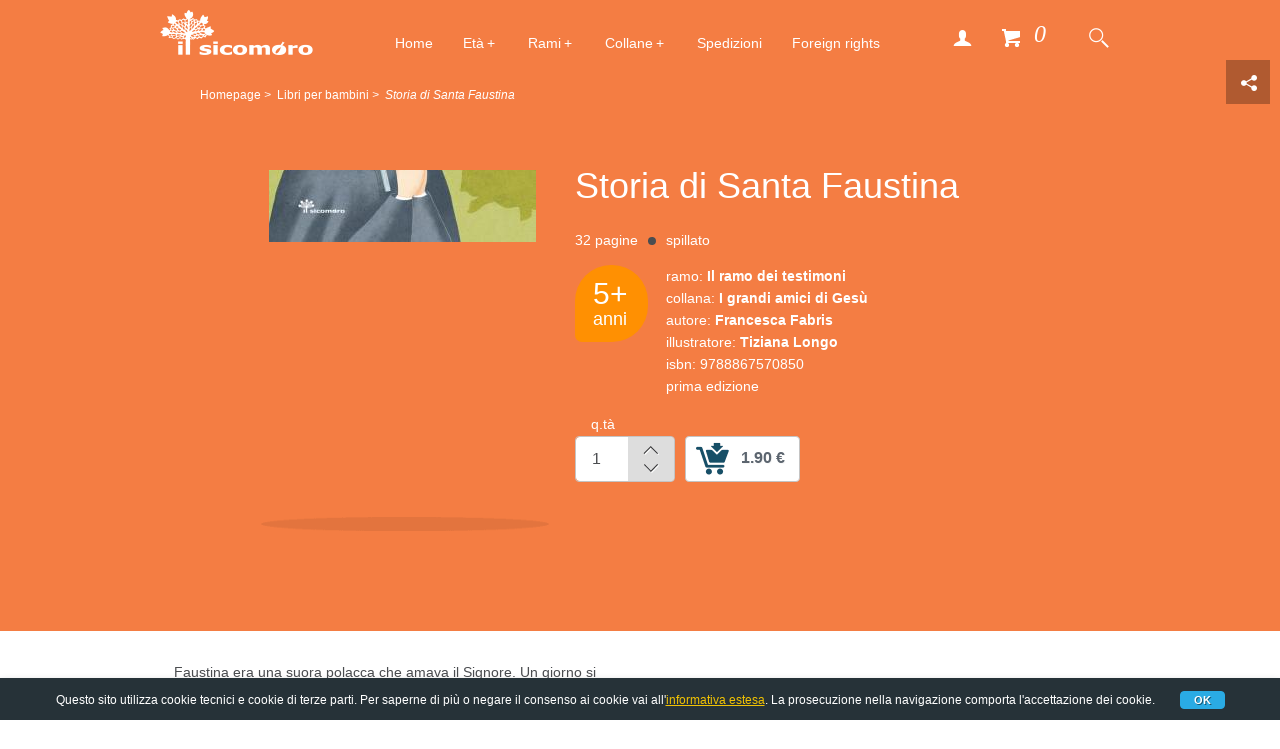

--- FILE ---
content_type: text/html; charset=UTF-8
request_url: https://www.ilsicomoroeditore.it/libri/bambini/storia-di-santa-faustina/
body_size: 6996
content:
<!doctype html><!--[if lt IE 7]><html class="no-js lt-ie9 lt-ie8 lt-ie7" lang="it"><![endif]--><!--[if IE 7]><html class="no-js lt-ie9 lt-ie8" lang="it"><![endif]--><!--[if IE 8]><html class="no-js lt-ie9" lang="it"><![endif]--><!--[if gt IE 8]><!--> <html class="no-js" lang="it"><!--<![endif]--><head>
<meta charset="UTF-8">
<title>Storia di Santa Faustina - Il Sicomoro Editore</title>
<meta name="description" content="Faustina era una suora polacca che amava il Signore. Un giorno si sent&igrave; chiamata a vivere una vita pi&ugrave; perfetta, cos&igrave; si avvicin&ograve; alla misericordia del cuore di Ges&ugrave; e la insegn&ograve; a tutti." />
<meta name="author" content="Vittorio Maria Vecchi, Nicola Campaniolo" />
<meta name="viewport" content="width=device-width, initial-scale=1, maximum-scale=1" />
<meta name="geo.region" content="IT" />
<meta name="geo.placename" content="Trapani" />
<meta name="geo.position" content="38.0156129;12.511097500000005" />
<meta name="ICBM" content="38.0156129, 12.511097500000005" />
<meta property="og:title" content="Storia di Santa Faustina" />
<meta property="og:type" content="book" />
<meta property="og:url" content="https://www.ilsicomoroeditore.it/libri/bambini/storia-di-santa-faustina/" />
<meta property="og:image" content="https://www.ilsicomoroeditore.it/public/normal/9788867570850.jpg" />
<meta property="og:site_name" content="Il Sicomoro Editore" />
<meta property="og:description" content="Faustina era una suora polacca che amava il Signore. Un giorno si sent&igrave; chiamata a vivere una vita pi&ugrave; perfetta, cos&igrave; si avvicin&ograve; alla misericordia del cuore di Ges&ugrave; e la insegn&ograve; a tutti." />
<meta name="twitter:card" content="product" />
<meta name="twitter:url" content="https://www.ilsicomoroeditore.it/libri/bambini/storia-di-santa-faustina/" />
<meta name="twitter:title" content="Storia di Santa Faustina - Il Sicomoro Editore" />
<meta name="twitter:description" content="Faustina era una suora polacca che amava il Signore. Un giorno si sent&igrave; chiamata a vivere una vita pi&ugrave; perfetta, cos&igrave; si avvicin&ograve; alla misericordia del cuore di Ges&ugrave; e la insegn&ograve; a tutti." />
<meta name="twitter:image:src" content="https://www.ilsicomoroeditore.it/public/normal/9788867570850.jpg" />
<meta name="twitter:data1" content="&euro;  1.90" />
<meta name="twitter:label1" content="Prezzo" />
<link href="https://www.ilsicomoroeditore.it/libri/bambini/storia-di-santa-faustina/" rel="canonical" />
<link rel="icon" href="/favicon.ico" />
<link rel="stylesheet" href="https://www.ilsicomoroeditore.it/theme/default/css/style.css" media="screen" />
<!--[if lt IE 9]><link rel=stylesheet href="https://www.ilsicomoroeditore.it/theme/default/css/iefix.css" type="text/css" /><![endif]-->
<link rel="alternate" href="https://www.ilsicomoroeditore.it/feed.xml" type="application/rss+xml" />
 
<!--[if lt IE 9]><script src="https://www.ilsicomoroeditore.it/theme/default/js/html5shiv-printshiv.min.js"></script><![endif]--></head>
<body itemscope itemtype="http://schema.org/Book">
 <!--&#9776;-->
 <!--[if lt IE 7]><p class="chromeframe">Your browser is <em>ancient!</em> <a href="http://browsehappy.com/">Upgrade to a different browser</a> or <a href="http://www.google.com/chromeframe/?redirect=true">install Google Chrome Frame</a> to experience this site.</p><![endif]-->
<header id="header" class="header4">
	<div class="screen">
		<div id="logogrup">
			<a title="Il Sicomoro Editore - Libri illustrati per bambini e ragazzi di tutte le età." href="/"><img src="https://www.ilsicomoroeditore.it/public/logo-sicomoro-editore.png" width="153" height="45" alt="Il Sicomoro Editore - Libri illustrati per bambini e ragazzi di tutte le età." class="imglogo" /></a>
		</div>
        <div class="acthead">
            <div id="authentmenu"><button title="Accedi" id="authenta" class="useractive ui-icon btn btn-inline btntrsp no-txt">Accedi</button><ul id="authentul" class="totoggle"><li><a href="/login/" title="Login">Login</a></li><li><a href="/registrati/" title="Registrati">Registrati</a></li></ul></div>            <a title="Carrello" href="/carrello/" id="cartmini"><span class="chartactive ui-icon btn btn-inline btntrsp no-txt" id="spancartmini">Carrello</span><span class="nmb-cart-mini">0</span></a>            <div id="search_toggle"><button title="Cerca" id="searcha" class="magnactive ui-icon btn btn-inline btntrsp no-txt">Cerca</button><form id="searchform" method="get" action="/ricerca/" class="totoggle"><input type="search" name="q" id="qmini" value="" placeholder="Scrivi cosa cerchi" /></form></div>        </div>
		<nav id="navmenu">
       	    <a href="#" title="Menu" id="pull">Menu</a><ul id="menu" class="menu" itemscope itemtype="http://schema.org/SiteNavigationElement"><li id="navli1" class="navli1" itemprop="name"><a itemprop="url" accesskey="H" href="/" title="Home" >Home</a></li><li id="navli2" class="navli2 navpar"><a class="navpara navpara2" title="Età" href="#">Età</a><ul class="navsub totoggle" id="navsub2"><li class="navli1" itemprop="name"><a itemprop="url" href="/fasce-di-eta/4-anni/" title="Dai 4 anni" >Dai 4 anni</a></li><li class="navli2" itemprop="name"><a itemprop="url" href="/fasce-di-eta/5-anni/" title="Dai 5 anni" >Dai 5 anni</a></li><li class="navli3" itemprop="name"><a itemprop="url" href="/fasce-di-eta/6-anni/" title="Dai 6 anni" >Dai 6 anni</a></li><li class="navli4" itemprop="name"><a itemprop="url" href="/fasce-di-eta/7-anni/" title="Dai 7 anni" >Dai 7 anni</a></li><li class="navli5" itemprop="name"><a itemprop="url" href="/fasce-di-eta/8-anni/" title="Dagli 8 anni" >Dagli 8 anni</a></li><li class="navli6" itemprop="name"><a itemprop="url" accesskey="F" href="/fasce-di-eta/" title="Tutte le fasce d'età" >Tutte le fasce d'età</a></li></ul></li><li id="navli3" class="navli3 navpar"><a class="navpara navpara3" title="Rami" href="#">Rami</a><ul class="navsub totoggle" id="navsub3"><li class="navli1" itemprop="name"><a itemprop="url" href="/rami-editoriali/bibbia/" title="Bibbia" >Bibbia</a></li><li class="navli2" itemprop="name"><a itemprop="url" href="/rami-editoriali/catechesi/" title="Catechesi" >Catechesi</a></li><li class="navli3" itemprop="name"><a itemprop="url" href="/rami-editoriali/fede/" title="Fede" >Fede</a></li><li class="navli4" itemprop="name"><a itemprop="url" href="/rami-editoriali/giochi/" title="Giochi" >Giochi</a></li><li class="navli5" itemprop="name"><a itemprop="url" href="/rami-editoriali/preghiere/" title="Preghiere" >Preghiere</a></li><li class="navli6" itemprop="name"><a itemprop="url" href="/rami-editoriali/storie/" title="Storie" >Storie</a></li><li class="navli7" itemprop="name"><a itemprop="url" href="/rami-editoriali/testimoni/" title="Testimoni" >Testimoni</a></li><li class="navli8" itemprop="name"><a itemprop="url" accesskey="R" href="/rami-editoriali/" title="Tutti i rami" >Tutti i rami</a></li></ul></li><li id="navli4" class="navli4 navpar"><a class="navpara navpara4" title="Collane" href="#">Collane</a><ul class="navsub totoggle" id="navsub4"><li class="navli1" itemprop="name"><a itemprop="url" href="/collane/bibbie-e-vangeli/" title="Bibbie e Vangeli" >Bibbie e Vangeli</a></li><li class="navli2" itemprop="name"><a itemprop="url" href="/collane/alla-ricerca-del-tesoro/" title="Alla ricerca del tesoro" >Alla ricerca del tesoro</a></li><li class="navli3" itemprop="name"><a itemprop="url" href="/collane/caro-gesu/" title="Caro Gesù" >Caro Gesù</a></li><li class="navli4" itemprop="name"><a itemprop="url" href="/collane/coloro/" title="Coloro" >Coloro</a></li><li class="navli5" itemprop="name"><a itemprop="url" href="/collane/ditelo-sui-tetti/" title="Ditelo sui tetti" >Ditelo sui tetti</a></li><li class="navli6" itemprop="name"><a itemprop="url" href="/collane/grazie-gesu/" title="Grazie Gesù" >Grazie Gesù</a></li><li class="navli7" itemprop="name"><a itemprop="url" href="/collane/i-grandi-amici-di-gesu/" title="I grandi amici di Gesù" >I grandi amici di Gesù</a></li><li class="navli8" itemprop="name"><a itemprop="url" href="/collane/i-palloncini/" title="I palloncini" >I palloncini</a></li><li class="navli9" itemprop="name"><a itemprop="url" href="/collane/le-parole-di-papa-francesco/" title="Le parole di Papa Francesco" >Le parole di Papa Francesco</a></li><li class="navli10" itemprop="name"><a itemprop="url" href="/collane/lo-scrigno/" title="Lo scrigno" >Lo scrigno</a></li><li class="navli11" itemprop="name"><a itemprop="url" href="/collane/nel-segreto-del-tuo-cuore/" title="Nel segreto del tuo cuore" >Nel segreto del tuo cuore</a></li><li class="navli12" itemprop="name"><a itemprop="url" href="/collane/preghiere-in-tasca/" title="Preghiere in tasca" >Preghiere in tasca</a></li><li class="navli13" itemprop="name"><a itemprop="url" href="/collane/ti-racconto/" title="Ti racconto" >Ti racconto</a></li><li class="navli14" itemprop="name"><a itemprop="url" accesskey="C" href="/collane/" title="Tutte le collane" >Tutte le collane</a></li></ul></li><li id="navli5" class="navli5" itemprop="name"><a itemprop="url" accesskey="S" href="/spedizioni-e-costi/" title="Spedizioni" >Spedizioni</a></li><li id="navli6" class="navli6" itemprop="name"><a itemprop="url" accesskey="F" href="/foreign-rights/" title="Foreign rights" >Foreign rights</a></li></ul>		</nav>
    </div>
    <div class="screen headfasceta">
        <ul class="breadcrumbs"><li itemscope itemtype="http://data-vocabulary.org/Breadcrumb"><a itemprop="url" href="/" title="Homepage"><span itemprop="title">Homepage</span></a> &gt;</li><li itemscope itemtype="http://data-vocabulary.org/Breadcrumb"><a itemprop="url" href="/libri/bambini/" title="Libri per bambini"><span itemprop="title">Libri per bambini</span></a> &gt;</li><li><span>Storia di Santa Faustina</span></li></ul>    </div>
    <div id="big-preview">
            <div id="sequence"><ul class="sequence-canvas"><li class="slidelmn color4 animate-in"><figure class="bookfigure bookfgslide"><a href="/libri/bambini/storia-di-santa-faustina/" title="Storia di Santa Faustina"><img src="https://www.ilsicomoroeditore.it/public/normal/9788867570850.jpg"  alt="Storia di Santa Faustina" class="imgcopertav"  itemprop="image" /></a></figure><img class="book-shadow" src="https://www.ilsicomoroeditore.it/theme/default/img/book-shadow.png" width="320" height="16" alt="Ombra della copertina" /><div class="bookslidedesc"><h1 class="hslide lightw" itemprop="name">Storia di Santa Faustina</h1><p class="bookdttgbig"><span class="bnpage dotted"><span class="booknmbp" itemprop="numberOfPages">32</span> pagine</span><span class="bill dotted">spillato</span></p><p class="bookdesctxt lightw"><span class="etabadge lightw"><a href="/fasce-di-eta/5-anni/" title="Libri per bambini, anni 5+"><span class="etabdg"><span itemprop="typicalAgeRange">5+</span><span class="annibdg">anni</span></span></a></span><span class="spanbookdesc"><span class="spanbdesc">ramo: <a href="/rami-editoriali/testimoni/" title="Il ramo dei testimoni"><strong>Il ramo dei testimoni</strong></a></span><span class="spanbdesc">collana: <a href="/collane/i-grandi-amici-di-gesu/" title="I grandi amici di Gesù"><strong>I grandi amici di Gesù</strong></a></span><span class="spanbdesc">autore: <strong itemprop="author" itemscope itemtype="http://schema.org/Person"><span itemprop="name">Francesca Fabris</span></strong></span><span class="spanbdesc">illustratore: <strong itemprop="illustrator" itemscope itemtype="http://schema.org/Person"><a href="/autori/tiziana-longo/" title="Tiziana Longo" itemprop="url"><span itemprop="name">Tiziana Longo</span></a></strong></span><span class="spanbdesc">isbn: <span itemprop="isbn">9788867570850</span></span><span class="spanbdesc">prima edizione<span itemprop="bookEdition" class="hidden">1</span></span><meta itemprop="isFamilyFriendly" content="true"/></span></p><div class="bookprice"><form class="bookform" method="post" action="/form/"><input type="hidden" name="do" value="add_cart" /><input type="hidden" name="id" value="106" /><div class="inputui input-slide-nbr"><label>q.tà</label><div class="input-mkd"><input name="qnt" type="text" value="1" pattern="[0-9]" class="qntpd" /><span class="btn-nbrs"><span class="nbr-plus nbrbt">+</span><span class="nbr-minus nbrbt">-</span></span></div></div><button class="chartbtn ui-icon-left ui-icon33 btn btn-inline btn-wt buttonprice buttonpriceslide"  itemprop="offers" itemscope itemtype="http://schema.org/Offer"><span class="btnprice"><span itemprop="price"> 1.90</span> &euro;</span><meta itemprop="priceCurrency" content="EUR" /><link itemprop="availability" href="http://schema.org/InStock" /></button></form></div></div></li></ul></div>    </div>
    <div class="share-button"><button title="Condivisione" id="sharea" class="shareactive ui-icon btn btn-inline btntrsp no-txt bgshadow">Condivisione</button><ul id="sharingul"><li id="pinit" class="shareli pinterestactive ui-icon btn btn-inline btntrsp no-txt"></li><li id="likeit" class="shareli facebookactive ui-icon btn btn-inline btntrsp no-txt"></li><li id="tweetit" class="shareli twitteractive ui-icon btn btn-inline btntrsp no-txt"></li><li id="plusit" class="shareli googleplusactive ui-icon btn btn-inline btntrsp no-txt"></li></ul></div></header>
<section class="Displayhome">
        <div class="screen">
            <div class="colm colm6 colmbox50">
                <div itemprop="description"><p>Faustina era una suora polacca che amava il Signore. Un giorno si sentì chiamata a vivere una vita più perfetta, così si avvicinò alla misericordia del cuore di Gesù e la insegnò a tutti.</p></div>
                            </div>
            <div class="colm colm6 colmbox50">
                                <div class="guide"><h2 class="lightw">Guida agli acquisti</h2><ul><li><a href="/chi-siamo/" title="Chi siamo" class="page-icon page-icon-3">Chi siamo</a></li><li><a href="/spedizioni-e-costi/" title="Spedizioni e costi" class="page-icon page-icon-1">Spedizioni e costi</a></li><li><a href="/contatti/" title="Contatti" class="page-icon page-icon-cnt">Contatti</a></li></ul></div>
            </div>
        </div>
            <div class="azzurrochiarobg block reviewbox"><div class="screen"><h2>Recensioni</h2><div class="rev-btn"><button class="btn-review btn btn-inline btn-orange" title="Scrivi una recensione">Scrivi una recensione</button></div><p>Non ci sono recensioni per questo libro. Vuoi essere tu il primo a scriverne una?</p><span class="clearfix"></span><form method="post" action="#" class="hidden" id="form-rev"><input type="hidden" value="reviews" name="do" /><input type="hidden" name="rv-id" value="106" /><input type="hidden" name="rv-type" value="products" /><input type="hidden" name="rv-element" value="Storia di Santa Faustina" /><span class="rv-loading hidden"></span><div class="cheklist"><span class="spancheck">Valutazione</span><div class="checkui ui-inline"><input type="radio" value="1" name="rv-rate" id="rate_1" required checked="checked" class="cscheckbox ckleft" /><label for="rate_1" class="cslabel">1</label></div><div class="checkui ui-inline"><input type="radio" value="2" name="rv-rate" id="rate_2" required class="cscheckbox ckleft" /><label for="rate_2" class="cslabel">2</label></div><div class="checkui ui-inline"><input type="radio" value="3" name="rv-rate" id="rate_3" required class="cscheckbox ckleft" /><label for="rate_3" class="cslabel">3</label></div><div class="checkui ui-inline"><input type="radio" value="4" name="rv-rate" id="rate_4" required class="cscheckbox ckleft" /><label for="rate_4" class="cslabel">4</label></div><div class="checkui ui-inline"><input type="radio" value="5" name="rv-rate" id="rate_5" required class="cscheckbox ckleft" /><label for="rate_5" class="cslabel">5</label></div></div><div class="inputui"><label class="hidden">Titolo</label><div class="input-mkd"><input type="text" id="rv-title" name="rv-title" required value="" placeholder="Titolo" /><span class="inputcorner asterisk"></span></div></div><div class="inputui"><label class="hidden">Autore</label><div class="input-mkd"><input type="text" id="rv-author" name="rv-author" required value="" placeholder="Autore" /><span class="inputcorner asterisk"></span></div></div><div class="inputui"><label class="hidden">Email: non verrà visualizzata</label><div class="input-mkd"><input type="email" id="rv-email" name="rv-email" required value="" placeholder="Email: non verrà visualizzata" /><span class="inputcorner asterisk"></span></div></div><div class="inputui"><label class="hidden">Testo</label><div class="input-mkd"><textarea id="rv-text" name="rv-text" required placeholder="Testo"></textarea><span class="inputcorner asterisk"></span></div></div><div class="inputui colm colm6"><div><input type="submit" value="Conferma" id="rv-btn" name="rv-btn" /></div></div><p class="pnb colm colm6">Inviando i dati si acconsente all'uso di essi per quanto dichiarato nella <a href="/privacy/" title="Privacy">Privacy</a></p></form></div></div>
        <div class="screen">
            <div class="bianco">
                <div class="colm colm6 magentabg nwsltbox colmbox50"><h2>Newsletter</h2><p>Iscriviti alla nostra newsletter per rimanere sempre aggiornato sulle nostre iniziative.</p><form id="newsletters-form" method="post" action="/form/" class="bk-form"><input type="hidden" name="do" value="newsletters" /><span class="nl-loading hidden"></span><div class="inputui colm colm6"><label class="hidden">Nominativo</label><div class="input-mkd"><input type="text" id="nl-name" name="nl-name" required value="" placeholder="Nome" /><span class="inputcorner asterisk"></span></div></div><div class="inputui colm colm6"><label class="hidden">Email</label><div class="input-mkd"><input type="email" id="nl-email" name="nl-email" required value="" placeholder="Email" /><span class="inputcorner asterisk"></span></div></div><div class="inputui colm colm6"><div><input type="submit" value="Iscriviti" id="nl-btn" name="nl-btn" /></div></div><p class="pnb colm colm6">Inviando i dati si acconsente all'uso di essi per quanto dichiarato nella <a href="/privacy/" title="Privacy">Privacy</a></p></form></div>
                <div class="colm colm6 nwsltbox colmbox50"></div>
            </div>
    </div>

    <div class="events-box pesca">
        <div class="screen">
            <div class="center hpauthevidencebio"><h2>Autori</h2><div class="div-author"><div class="authorsmall"><img src="https://www.ilsicomoroeditore.it/theme/default/img/authors-preview.jpg"  alt="Francesca Fabris"  /></div><h3>Francesca Fabris</h3></div><div class="div-author"><div class="authorsmall"><a href="/autori/tiziana-longo/" title="Tiziana Longo"><img src="https://www.ilsicomoroeditore.it/theme/default/img/authors-preview.jpg"  alt="Tiziana Longo"  /></a></div><h3><a href="/autori/tiziana-longo/" title="Tiziana Longo">Tiziana Longo</a></h3></div></div>         </div>
    </div>


    <div class="div-year-big azzurrochiarobg"><div class="screen"><h2 class="center lightw">Dello stesso autore</h2><div class="description center"><p>Proposte di libri attivi dello stesso autore</p></div></div><div class="section-simple-slidebox"><div class="screen center my-carousel"><div class="colm colmsldbox boxbook"><figure class="bookfigure"><a href="/libri/bambini/la-pasqua-di-gesu/" title="La Pasqua di Gesù"><img src="https://www.ilsicomoroeditore.it/public/normal/th1761649680-cop-la-pasqua-di-gesu-1ed-2025.jpg"  alt="La Pasqua di Gesù" class="imgcopertav"  /><span class="etabadge etabadgesmall lightw"><span class="etabdg">4+<span class="annibdg">anni</span></span></span></a></figure><div class="bookdescsldbx"><h3><a href="/libri/bambini/la-pasqua-di-gesu/" title="La Pasqua di Gesù">La Pasqua di Gesù</a></h3><div class="bookprice"><form class="bookform" method="post" action="/form/"><input type="hidden" name="do" value="add_cart" /><input type="hidden" name="id" value="253" /><button class="chartbtnactive ui-icon-left ui-icon33 btn btn-inline btn-orange buttonprice"><span class="btnprice"> 1.90 &euro;</span></button></form></div></div></div><div class="colm colmsldbox boxbook"><figure class="bookfigure"><a href="/libri/bambini/i-miracoli-di-gesu/" title="I miracoli di Gesù"><img src="https://www.ilsicomoroeditore.it/public/normal/th1761649554-cop-i-miracoli-di-gesu-1ed-2025.jpg"  alt="I miracoli di Gesù" class="imgcopertav"  /><span class="etabadge etabadgesmall lightw"><span class="etabdg">4+<span class="annibdg">anni</span></span></span></a></figure><div class="bookdescsldbx"><h3><a href="/libri/bambini/i-miracoli-di-gesu/" title="I miracoli di Gesù">I miracoli di Gesù</a></h3><div class="bookprice"><form class="bookform" method="post" action="/form/"><input type="hidden" name="do" value="add_cart" /><input type="hidden" name="id" value="252" /><button class="chartbtnactive ui-icon-left ui-icon33 btn btn-inline btn-orange buttonprice"><span class="btnprice"> 1.90 &euro;</span></button></form></div></div></div><div class="colm colmsldbox boxbook"><figure class="bookfigure"><a href="/libri/bambini/le-parabole-di-gesu/" title="Le parabole di Gesù"><img src="https://www.ilsicomoroeditore.it/public/normal/th1761649501-cop-le-parabole-di-gesu-1ed-2025.jpg"  alt="Le parabole di Gesù" class="imgcopertav"  /><span class="etabadge etabadgesmall lightw"><span class="etabdg">4+<span class="annibdg">anni</span></span></span></a></figure><div class="bookdescsldbx"><h3><a href="/libri/bambini/le-parabole-di-gesu/" title="Le parabole di Gesù">Le parabole di Gesù</a></h3><div class="bookprice"><form class="bookform" method="post" action="/form/"><input type="hidden" name="do" value="add_cart" /><input type="hidden" name="id" value="251" /><button class="chartbtnactive ui-icon-left ui-icon33 btn btn-inline btn-orange buttonprice"><span class="btnprice"> 1.90 &euro;</span></button></form></div></div></div><div class="colm colmsldbox boxbook"><figure class="bookfigure"><a href="/libri/bambini/gli-amici-di-gesu/" title="Gli amici di Gesù"><img src="https://www.ilsicomoroeditore.it/public/normal/th1761649259-cop-gli-amici-di-gesu-1ed-2025.jpg"  alt="Gli amici di Gesù" class="imgcopertav"  /><span class="etabadge etabadgesmall lightw"><span class="etabdg">4+<span class="annibdg">anni</span></span></span></a></figure><div class="bookdescsldbx"><h3><a href="/libri/bambini/gli-amici-di-gesu/" title="Gli amici di Gesù">Gli amici di Gesù</a></h3><div class="bookprice"><form class="bookform" method="post" action="/form/"><input type="hidden" name="do" value="add_cart" /><input type="hidden" name="id" value="250" /><button class="chartbtnactive ui-icon-left ui-icon33 btn btn-inline btn-orange buttonprice"><span class="btnprice"> 1.90 &euro;</span></button></form></div></div></div><div class="colm colmsldbox boxbook"><figure class="bookfigure"><a href="/libri/bambini/l-infanzia-di-gesu/" title="L'infanzia di Gesù"><img src="https://www.ilsicomoroeditore.it/public/normal/th1761649061-cop-l-infanzia-di-gesu-1ed-2025.jpg"  alt="L'infanzia di Gesù" class="imgcopertav"  /><span class="etabadge etabadgesmall lightw"><span class="etabdg">4+<span class="annibdg">anni</span></span></span></a></figure><div class="bookdescsldbx"><h3><a href="/libri/bambini/l-infanzia-di-gesu/" title="L'infanzia di Gesù">L'infanzia di Gesù</a></h3><div class="bookprice"><form class="bookform" method="post" action="/form/"><input type="hidden" name="do" value="add_cart" /><input type="hidden" name="id" value="249" /><button class="chartbtnactive ui-icon-left ui-icon33 btn btn-inline btn-orange buttonprice"><span class="btnprice"> 1.90 &euro;</span></button></form></div></div></div><div class="colm colmsldbox boxbook"><figure class="bookfigure"><a href="/libri/bambini/la-nascita-di-gesu/" title="La Nascita di Gesù"><img src="https://www.ilsicomoroeditore.it/public/normal/th1761648843-cop-la-nascita-di-gesu-1ed-2025.jpg"  alt="La Nascita di Gesù" class="imgcopertav"  /><span class="etabadge etabadgesmall lightw"><span class="etabdg">4+<span class="annibdg">anni</span></span></span></a></figure><div class="bookdescsldbx"><h3><a href="/libri/bambini/la-nascita-di-gesu/" title="La Nascita di Gesù">La Nascita di Gesù</a></h3><div class="bookprice"><form class="bookform" method="post" action="/form/"><input type="hidden" name="do" value="add_cart" /><input type="hidden" name="id" value="248" /><button class="chartbtnactive ui-icon-left ui-icon33 btn btn-inline btn-orange buttonprice"><span class="btnprice"> 1.90 &euro;</span></button></form></div></div></div><div class="colm colmsldbox boxbook"><figure class="bookfigure"><a href="/libri/bambini/la-pecorella-smarrita-222/" title="La pecorella smarrita"><img src="https://www.ilsicomoroeditore.it/public/normal/th1710153684-9788867572304.jpg"  alt="La pecorella smarrita" class="imgcopertav"  /><span class="etabadge etabadgesmall lightw"><span class="etabdg">4+<span class="annibdg">anni</span></span></span></a></figure><div class="bookdescsldbx"><h3><a href="/libri/bambini/la-pecorella-smarrita-222/" title="La pecorella smarrita">La pecorella smarrita</a></h3><div class="bookprice"><form class="bookform" method="post" action="/form/"><input type="hidden" name="do" value="add_cart" /><input type="hidden" name="id" value="222" /><button class="chartbtnactive ui-icon-left ui-icon33 btn btn-inline btn-orange buttonprice"><span class="btnprice"> 1.90 &euro;</span></button></form></div></div></div><div class="colm colmsldbox boxbook"><figure class="bookfigure"><a href="/libri/bambini/la-casa-sulla-roccia/" title="La casa sulla roccia"><img src="https://www.ilsicomoroeditore.it/public/normal/th1710153576-9788867572342.jpg"  alt="La casa sulla roccia" class="imgcopertav"  /><span class="etabadge etabadgesmall lightw"><span class="etabdg">4+<span class="annibdg">anni</span></span></span></a></figure><div class="bookdescsldbx"><h3><a href="/libri/bambini/la-casa-sulla-roccia/" title="La casa sulla roccia">La casa sulla roccia</a></h3><div class="bookprice"><form class="bookform" method="post" action="/form/"><input type="hidden" name="do" value="add_cart" /><input type="hidden" name="id" value="221" /><button class="chartbtnactive ui-icon-left ui-icon33 btn btn-inline btn-orange buttonprice"><span class="btnprice"> 1.90 &euro;</span></button></form></div></div></div></div></div></div>    <div class="div-year-big bianco"><div class="screen"><h2 class="center lightw">Della stessa collana</h2><div class="description center"><p>Proposte di libri attivi della stessa collana</p></div></div><div class="section-simple-slidebox"><div class="screen center my-carousel"><div class="colm colmsldbox boxbook"><figure class="bookfigure"><a href="/libri/bambini/la-storia-di-pier-giorgio-frassati/" title="La storia di Pier Giorgio Frassati"><img src="https://www.ilsicomoroeditore.it/public/normal/th1739382657-9788867572540.jpg"  alt="La storia di Pier Giorgio Frassati" class="imgcopertav"  /><span class="etabadge etabadgesmall lightw"><span class="etabdg">4+<span class="annibdg">anni</span></span></span></a></figure><div class="bookdescsldbx"><h3><a href="/libri/bambini/la-storia-di-pier-giorgio-frassati/" title="La storia di Pier Giorgio Frassati">La storia di Pier Giorgio Frassati</a></h3><div class="bookprice"><form class="bookform" method="post" action="/form/"><input type="hidden" name="do" value="add_cart" /><input type="hidden" name="id" value="243" /><button class="chartbtnactive ui-icon-left ui-icon33 btn btn-inline btn-orange buttonprice"><span class="btnprice"> 1.90 &euro;</span></button></form></div></div></div><div class="colm colmsldbox boxbook"><figure class="bookfigure"><a href="/libri/bambini/la-storia-di-charles-de-foucauld/" title="La storia di Charles de Foucauld"><img src="https://www.ilsicomoroeditore.it/public/normal/th1654008560-9788867571888.jpg"  alt="La storia di Charles de Foucauld" class="imgcopertav"  /><span class="etabadge etabadgesmall lightw"><span class="etabdg">4+<span class="annibdg">anni</span></span></span></a></figure><div class="bookdescsldbx"><h3><a href="/libri/bambini/la-storia-di-charles-de-foucauld/" title="La storia di Charles de Foucauld">La storia di Charles de Foucauld</a></h3><div class="bookprice"><form class="bookform" method="post" action="/form/"><input type="hidden" name="do" value="add_cart" /><input type="hidden" name="id" value="187" /><button class="chartbtnactive ui-icon-left ui-icon33 btn btn-inline btn-orange buttonprice"><span class="btnprice"> 1.90 &euro;</span></button></form></div></div></div><div class="colm colmsldbox boxbook"><figure class="bookfigure"><a href="/libri/bambini/la-storia-di-carlo-acutis/" title="La storia di Carlo Acutis"><img src="https://www.ilsicomoroeditore.it/public/normal/th1654008308-9788867571895.jpg"  alt="La storia di Carlo Acutis" class="imgcopertav"  /><span class="etabadge etabadgesmall lightw"><span class="etabdg">5+<span class="annibdg">anni</span></span></span></a></figure><div class="bookdescsldbx"><h3><a href="/libri/bambini/la-storia-di-carlo-acutis/" title="La storia di Carlo Acutis">La storia di Carlo Acutis</a></h3><div class="bookprice"><form class="bookform" method="post" action="/form/"><input type="hidden" name="do" value="add_cart" /><input type="hidden" name="id" value="186" /><button class="chartbtnactive ui-icon-left ui-icon33 btn btn-inline btn-orange buttonprice"><span class="btnprice"> 2.50 &euro;</span></button></form></div></div></div><div class="colm colmsldbox boxbook"><figure class="bookfigure"><a href="/libri/bambini/grandi-santi-amici-di-gesu/" title="Grandi santi amici di Gesù"><img src="https://www.ilsicomoroeditore.it/public/normal/th9788867571635.jpg"  alt="Grandi santi amici di Gesù" class="imgcopertav"  /><span class="etabadge etabadgesmall lightw"><span class="etabdg">5+<span class="annibdg">anni</span></span></span></a></figure><div class="bookdescsldbx"><h3><a href="/libri/bambini/grandi-santi-amici-di-gesu/" title="Grandi santi amici di Gesù">Grandi santi amici di Gesù</a></h3><div class="bookprice"><form class="bookform" method="post" action="/form/"><input type="hidden" name="do" value="add_cart" /><input type="hidden" name="id" value="126" /><button class="chartbtnactive ui-icon-left ui-icon33 btn btn-inline btn-orange buttonprice"><span class="btnprice"> 12.00 &euro;</span></button></form></div></div></div><div class="colm colmsldbox boxbook"><figure class="bookfigure"><a href="/libri/bambini/grandi-sante-amiche-di-gesu/" title="Grandi sante amiche di Gesù"><img src="https://www.ilsicomoroeditore.it/public/normal/th9788867571628.jpg"  alt="Grandi sante amiche di Gesù" class="imgcopertav"  /><span class="etabadge etabadgesmall lightw"><span class="etabdg">5+<span class="annibdg">anni</span></span></span></a></figure><div class="bookdescsldbx"><h3><a href="/libri/bambini/grandi-sante-amiche-di-gesu/" title="Grandi sante amiche di Gesù">Grandi sante amiche di Gesù</a></h3><div class="bookprice"><form class="bookform" method="post" action="/form/"><input type="hidden" name="do" value="add_cart" /><input type="hidden" name="id" value="125" /><button class="chartbtnactive ui-icon-left ui-icon33 btn btn-inline btn-orange buttonprice"><span class="btnprice"> 12.00 &euro;</span></button></form></div></div></div><div class="colm colmsldbox boxbook"><figure class="bookfigure"><a href="/libri/bambini/storia-di-chiara-lubich/" title="Storia di Chiara Lubich"><img src="https://www.ilsicomoroeditore.it/public/normal/th9788867571505.jpg"  alt="Storia di Chiara Lubich" class="imgcopertav"  /><span class="etabadge etabadgesmall lightw"><span class="etabdg">5+<span class="annibdg">anni</span></span></span></a></figure><div class="bookdescsldbx"><h3><a href="/libri/bambini/storia-di-chiara-lubich/" title="Storia di Chiara Lubich">Storia di Chiara Lubich</a></h3><div class="bookprice"><form class="bookform" method="post" action="/form/"><input type="hidden" name="do" value="add_cart" /><input type="hidden" name="id" value="123" /><button class="chartbtnactive ui-icon-left ui-icon33 btn btn-inline btn-orange buttonprice"><span class="btnprice"> 1.90 &euro;</span></button></form></div></div></div><div class="colm colmsldbox boxbook"><figure class="bookfigure"><a href="/libri/bambini/storia-di-santa-bakhita/" title="Storia di Santa Bakhita"><img src="https://www.ilsicomoroeditore.it/public/normal/th9788867571499.jpg"  alt="Storia di Santa Bakhita" class="imgcopertav"  /><span class="etabadge etabadgesmall lightw"><span class="etabdg">5+<span class="annibdg">anni</span></span></span></a></figure><div class="bookdescsldbx"><h3><a href="/libri/bambini/storia-di-santa-bakhita/" title="Storia di Santa Bakhita">Storia di Santa Bakhita</a></h3><div class="bookprice"><form class="bookform" method="post" action="/form/"><input type="hidden" name="do" value="add_cart" /><input type="hidden" name="id" value="122" /><button class="chartbtnactive ui-icon-left ui-icon33 btn btn-inline btn-orange buttonprice"><span class="btnprice"> 1.90 &euro;</span></button></form></div></div></div><div class="colm colmsldbox boxbook"><figure class="bookfigure"><a href="/libri/bambini/storia-di-santa-teresa-di-lisieux/" title="Storia di Santa Teresa di Lisieux"><img src="https://www.ilsicomoroeditore.it/public/normal/th9788867571475.jpg"  alt="Storia di Santa Teresa di Lisieux" class="imgcopertav"  /><span class="etabadge etabadgesmall lightw"><span class="etabdg">5+<span class="annibdg">anni</span></span></span></a></figure><div class="bookdescsldbx"><h3><a href="/libri/bambini/storia-di-santa-teresa-di-lisieux/" title="Storia di Santa Teresa di Lisieux">Storia di Santa Teresa di Lisieux</a></h3><div class="bookprice"><form class="bookform" method="post" action="/form/"><input type="hidden" name="do" value="add_cart" /><input type="hidden" name="id" value="120" /><button class="chartbtnactive ui-icon-left ui-icon33 btn btn-inline btn-orange buttonprice"><span class="btnprice"> 2.50 &euro;</span></button></form></div></div></div></div></div></div>        
</section> 

<footer id="footermain" class="dark">
    <div class="screen" itemprop="publisher" itemscope itemtype="http://schema.org/Organization">
    	<div class="footerone">
            <div>      
                <span itemprop="name"><a title="Il Sicomoro Editore - Libri illustrati per bambini e ragazzi di tutte le età." href="https://www.ilsicomoroeditore.it"><img src="https://www.ilsicomoroeditore.it/public/logo-sicomoro-editore.png" width="153" height="45" alt="Il Sicomoro Editore - Libri illustrati per bambini e ragazzi di tutte le età."  itemprop="logo" class="logofooter" />Il Sicomoro Editore</a></span><p class="fp" itemprop="description">Libri illustrati per bambini e ragazzi di tutte le età.</p><address itemprop="address" itemscope itemtype="http://schema.org/PostalAddress"><span itemprop="streetAddress">Cortile San Teodoro 3</span>,&nbsp;<span itemprop="postalCode">91100</span> - <span itemprop="addressLocality">Trapani</span></address><p class="finfo"><span>Telefono: <span itemprop="telephone">0923.873942</span></span><br /> <span>Fax: <span itemprop="faxNumber">0923.540339</span></span><br /><span>P.iva: <span itemprop="vatID">02437740810</span></span> <br /> Email <span itemprop="email">info@ilsicomoroeditore.it</span></p>            </div>
            <ul class="social-ul"><li><a href="https://it-it.facebook.com/IlSicomoroEditore" title="Seguici su Facebook" target="_blank" class="facebookactive ui-icon btn btn-inline btntrsp no-txt">Facebook</a></li><li><a href="/feed.xml" title="Seguici su RSS" target="_blank" class="rssactive ui-icon btn btn-inline btntrsp no-txt">rss</a></li></ul>        </div>
        <div class="footertwo">
            <span>Guida agli acquisti</span><ul><li><a href="/chi-siamo/" title="Chi siamo">Chi siamo</a></li><li><a href="/spedizioni-e-costi/" title="Spedizioni e costi">Spedizioni e costi</a></li><li><a href="/foreign-rights/" title="Foreign rights">Foreign rights</a></li><li><a href="/public/download/catalogo-Sicomoro-2023.pdf" title="Catalogo PDF">Catalogo</a></li><li><a href="/contatti/" title="Contatti">Contatti</a></li><li><a href="/privacy/" title="Privacy">Privacy</a></li><li><a href="/sitemap/" title="Sitemap">Sitemap</a></li></ul>        </div>
        <div class="footertree" itemprop="memberOf" itemscope itemtype="http://schema.org/Organization">
            <div id="editorgroup" itemprop="name"><span id="editor-img">Gruppo editoriale </span><strong>Il pozzo di Giacobbe</strong></div><div><p>Promozione e Distribuzione per le librerie:<br />Diffusione San Paolo srl<br /><br />Piazza Soncino, 5 – 20092<br />Cinisello Balsamo (Mi)<br />Tel: 02.660.262.1<br /><br />Magazzino Cinisello Balsamo<br />Tel: 02/660.46.640<br /><br />Magazzino Roma<br />Tel: 06/54.14.437</p></div>            <p class="design">Concept&amp;Design <a href="https://www.vittoriomariavecchi.com/ecommerce-palermo-ecommerce-trapani/" title="Vittorio Maria Vecchi - web designer &amp; graphic designer" class="foota" target="_blank" rel="nofollow noopener"><span>Vittorio Maria Vecchi</span></a></p>        </div>
    </div>
</footer>
<div id="cookie_disclaimer"><p>Questo sito utilizza cookie tecnici e cookie di terze parti. Per saperne di più o negare il consenso ai cookie vai all'<a class="a_cookie" href="/cookie/" title="Cookie policy">informativa estesa</a>. La prosecuzione nella navigazione comporta l'accettazione dei cookie.</p><button id="accept_cookie" class="btn btn-inline small">Ok</button></div><script type="text/javascript">function downloadJSAtOnload() {var element2 = document.createElement("script");element2.src = "https://www.ilsicomoroeditore.it/theme/default/js/scriptv2.js";var element = document.createElement("script");element.src = "https://www.ilsicomoroeditore.it/theme/default/js/libs.js";if (element.readyState){ element.onreadystatechange = function(){if (element.readyState == "loaded" ||        element.readyState == "complete"){    element.onreadystatechange = null;    document.body.appendChild(element2);}};} else {element.onload = function(){document.body.appendChild(element2);};}document.body.appendChild(element);}if (window.addEventListener)window.addEventListener("load", downloadJSAtOnload, false);else if (window.attachEvent)window.attachEvent("onload", downloadJSAtOnload);else window.onload = downloadJSAtOnload;</script><script type="text/plain" class="cookie_google_analitycs">(function(i,s,o,g,r,a,m){i["GoogleAnalyticsObject"]=r;i[r]=i[r]||function(){(i[r].q=i[r].q||[]).push(arguments)},i[r].l=1*new Date();a=s.createElement(o),m=s.getElementsByTagName(o)[0];a.async=1;a.src=g;m.parentNode.insertBefore(a,m)})(window,document,"script","//www.google-analytics.com/analytics.js","ga");ga("create", "UA-68512457-1", "auto");ga("set", "anonymizeIp", true);ga("send", "pageview");</script>
</body>
</html>



--- FILE ---
content_type: text/css
request_url: https://www.ilsicomoroeditore.it/theme/default/css/style.css
body_size: 11767
content:
#accountmenu a,#header,#header a,#navmenu a,.blogdesc a,.bookdesc a,.btn,.colmsldbox a,.div-article-s a,.div-event-s a,.div-toppost a,.div-year-big a,.events-box a,.guide a,.jPaginate a,.slide a,button,footer a,h2 a,html input[type=button],input[type=reset],input[type=submit]{text-decoration:none}#navmenu a:focus,a:active,a:hover{outline:0}.breadcrumbs li,.description,.italic,.nmb-cart-mini,dfn{font-style:italic}dl,hr,menu,ol,p,pre,ul{margin:1em 0}fieldset,hr,legend{padding:0}body,fieldset,figure,form{margin:0}.ir,fieldset,hr,img,legend{border:0}.clearfix:after,.hpauthevidence h2,.reviewstop,footer{clear:both}.hidden,.invisible,.ul-select,select{visibility:hidden}.ir:before,article,aside,details,figcaption,figure,footer,header,hgroup,hr,main,nav,section,summary{display:block}audio,canvas,video{display:inline;zoom:1}audio:not([controls]){display:none;height:0}[hidden]{display:none}html{-ms-text-size-adjust:100%;-webkit-text-size-adjust:100%;font-size:1em;line-height:1.6;background:#fff}a:focus{outline:dotted thin}abbr[title]{border-bottom:1px dotted}strong{font-weight:700}blockquote{margin:1em 40px}hr{-moz-box-sizing:content-box;box-sizing:content-box;height:1px;border-top:1px solid #ccc}mark{background:#ff0;color:#000}code,kbd,pre,samp{font-family:monospace,serif;font-size:1em}pre{white-space:pre-wrap;word-wrap:break-word}q{quotes:none}q:after,q:before{content:none}small{font-size:80%}sub,sup{font-size:75%;line-height:0;position:relative;vertical-align:baseline}sup{top:-.5em}sub{bottom:-.25em}dd{margin:0 0 0 40px}menu,ol,ul{padding:0 0 0 40px}nav ol,nav ul{list-style:none}img{-ms-interpolation-mode:bicubic}svg:not(:root){overflow:hidden}legend{white-space:normal;margin-left:-7px}button,select{text-transform:none}#accept_cookie,.sp-month{text-transform:uppercase}button,html input[type=button],input[type=reset],input[type=submit]{-webkit-appearance:button;overflow:visible}button[disabled],html input[disabled]{cursor:default}input[type=checkbox],input[type=radio]{height:13px;width:13px}textarea{overflow:auto}body{overflow-x:hidden}button,html,input,select,textarea{font-family:sans-serif;color:#4b4d50}::-moz-selection{background:#b3d4fc;text-shadow:none}::selection{background:#b3d4fc;text-shadow:none}audio,canvas,img,video{vertical-align:middle}.browsehappy{margin:.2em 0;background:#ccc;color:#000;padding:.2em 0}.ir{background-color:transparent;overflow:hidden}.ir:before{content:"";width:0;height:150%}.hidden{display:none!important}.hidden2{display:none}.visuallyhidden{border:0;clip:rect(0 0 0 0);height:1px;margin:-1px;overflow:hidden;padding:0;position:absolute;width:1px}.visuallyhidden.focusable:active,.visuallyhidden.focusable:focus{clip:auto;height:auto;margin:0;overflow:visible;position:static;width:auto}.clearfix:after,.clearfix:before{content:" ";display:table}.btn,.selectui,button,input,select,textarea{font-size:100%;margin:0;vertical-align:baseline;padding:.625em;-webkit-border-radius:4px;-moz-border-radius:4px;border-radius:4px;border:1px solid #c4c4c4}.spancheck,label{font-size:.875em}.btn,.selectui,button,input,textarea{line-height:1.5em;margin-bottom:.5em}.btn,button,html input[type=button],input[type=reset],input[type=submit]{cursor:pointer;display:block;text-align:center;font-weight:300;width:100%}.btn,.btn:visited,button,button:visited,input[type=submit],input[type=submit]:visited{background-color:#2aabe4;border-color:#2aabe4;color:#fff;text-shadow:1px 1px 0 rgba(0,0,0,.49);border-width:1px;border-style:solid;position:relative}.btn:hover,button:hover,input[type=submit]:hover{background-color:#9dc02e;border-color:#779324;color:#fff}.btn:active,button:active,input[type=submit]:active{background-color:#9295ca;border-color:#9295ca;color:#fff;top:1px}.btn[disabled],button[disabled],input[disabled]{cursor:default}#navmenu li,.nbrbt,.selectui,.slidedot{cursor:pointer}input[type=checkbox],input[type=radio]{box-sizing:border-box;padding:0;border:none;background-color:#c4c4c4}input[type=checkbox].cscheckbox,input[type=radio].cscheckbox{position:absolute;overflow:hidden;clip:rect(0 0 0 0);margin:-24px;padding:0;border:0}input[type=checkbox].cscheckbox+label.cslabel:after,input[type=radio].cscheckbox+label.cslabel:after{content:"";width:18px;height:18px;display:inline-block;vertical-align:middle;cursor:pointer;background-color:#a9a9a9;-webkit-border-radius:2px;-moz-border-radius:2px;border-radius:2px}.btn-inline,.colmsldbox,.ui-inline{vertical-align:top}input[type=checkbox].cscheckbox:checked+label.cslabel:after{background-color:#2aabe4;background-repeat:no-repeat;background-position:center;background-image:url(../img/checkedw.png)}input[type=radio].cscheckbox+label.cslabel:after{-webkit-border-radius:18px;-moz-border-radius:18px;border-radius:18px;border:6px solid #c4c4c4;width:6px;height:6px}input[type=radio].cscheckbox:checked+label.cslabel:after{background-color:#fff;border:6px solid #2aabe4;width:6px;height:6px}.btn-nbrs,.inputcorner{height:46px;background-color:#ddd}.chekui{position:relative;list-style:none;padding:0}input[type=checkbox].ckleft+label,input[type=radio].ckleft+label{position:relative;padding-left:1.75em;padding-top:.175em}input[type=checkbox].ckleft+label:after,input[type=radio].ckleft+label:after{position:absolute;left:0}label{color:#696b6e}input[type=email],input[type=password],input[type=search],input[type=tel],input[type=text],input[type=url]{width:100%;padding:.625em 0;text-indent:16px}input:invalid,input[type=email]:focus,input[type=password]:active,input[type=password]:focus,input[type=search]:active,input[type=search]:focus,input[type=tel]:focus,input[type=text]:active,input[type=text]:focus,input[type=url]:focus{-webkit-box-shadow:none;-moz-box-shadow:none;box-shadow:none;border:1px solid #2aabe4}input[type=email],input[type=password],input[type=search],input[type=tel],input[type=url]{background-repeat:no-repeat;text-indent:36px;display:block;background-image:url(../img/formsprite.png)}input[type=email]{background-position:6px 0}input[type=password]{background-position:6px -44px}input[type=tel]{background-position:6px -132px}input[type=url]{background-position:6px -88px}input:invalid{border:1px solid #df2927}.input-mkd-inv{border:1px solid #df2927!important}input:required{border:1px solid #c4c4c4;-webkit-border-radius:none!important;-moz-border-radius:none!important;border-radius:none!important}.input-mkd{position:relative;-webkit-border-radius:4px;-moz-border-radius:4px;border-radius:4px;overflow:hidden;margin-bottom:.5em;border:1px solid #c4c4c4}.btn-nbrs,.inputcorner{width:46px;position:absolute}.input-mkd input,.input-mkd input:focus,.input-mkd textarea,.input-mkd textarea:focus{margin-bottom:0;border:none;width:84%;padding:.625em 16% .625em 0;-webkit-border-radius:none!important;-moz-border-radius:none!important;border-radius:none!important}.input-mkd textarea,.input-mkd textarea:focus{width:81%;padding-left:3%}.input-mkd-fcs{border:1px solid #2aabe4}.inputcorner{right:-23px;top:-23px;background-repeat:no-repeat;-webkit-transform:rotate(45deg);-moz-transform:rotate(45deg);-o-transform:rotate(45deg);-ms-transform:rotate(45deg);transform:rotate(45deg)}.asterisk{background-image:url(../img/formsprite.png);background-position:14px -158px}.btn-nbrs{top:-1px;right:0}.nbrbt{display:block;width:46px;height:23px;overflow:hidden;text-indent:9999px;background-image:url(../img/sprite.png);background-position:0 -104px;background-repeat:no-repeat}.btn-inline,.btn-inline:after,.ui-inline{display:inline-block}.nbrbt:hover{background-color:#ebebeb}.nbrbt:active{background-color:#a6a6a6}.nbr-plus{background-position:0 -81px}input[type=search]{-webkit-appearance:textfield;-moz-box-sizing:content-box;-webkit-box-sizing:content-box;box-sizing:content-box;background-position:6px -220px}input[type=search]::-webkit-search-cancel-button,input[type=search]::-webkit-search-decoration{-webkit-appearance:none}button::-moz-focus-inner,input::-moz-focus-inner{border:0;padding:0}.btn-inline{padding:.625em;width:auto}.inputui label{padding-left:16px}textarea{width:90%;height:100px;resize:none;padding:.625em 5%;background-image:url(../img/formsprite.png);background-position:10px -264px;background-repeat:no-repeat;text-indent:1.5em}#menu,#sharingul,.navsub,.selectui,.ul-select-active{padding:0}.btn-wt,.btn-wt:visited{background-color:#fff;border-color:#c4c4c4;color:#5c656f;text-shadow:1px 1px 0 #f8f8f8}.btn-wt:active,.btn-wt:hover{text-shadow:1px 1px 0 #f3f3f3;border-color:#ddd;color:#474e56}.btn-wt:hover{background-color:#ededed}.btn-wt:active{background-color:#e8e8e8;top:1px}.btntrsp,.btntrsp:visited,.btntrspw,.btntrspw:active,.btntrspw:hover,.btntrspw:visited{background-color:transparent!important;border-color:transparent!important;text-shadow:none!important}.btn-red,.btn-red:visited{background-color:#df2927;border-color:#c62527;color:#fff}.btn-red:hover{background-color:#c62527;border-color:#991c1f;color:#fff}.btn-red:active{background-color:#df2927;border-color:#c62527;color:#fff;top:1px}.btn-blu,.btn-blu:visited{background-color:#0076af;border-color:#0c85aa;color:#fff}.btn-blu:hover{background-color:#036b93;border-color:#055f7a;color:#fff}.btn-blu:active{background-color:#474e56;border-color:#2b2c2b;color:#fff;top:1px}.btn-orange,.btn-orange:visited{background-color:#f47d43;border-color:#f47d43;color:#fff}.btntrsp,.btntrsp:visited{color:#4b4d50}.btntrsp:hover{color:#f47d43}.btntrsp:active{color:#0076af}.btntrspw,.btntrspw:active,.btntrspw:hover,.btntrspw:visited,.input-tlp{color:#fff}.chekui{margin-bottom:1em}.cheklist{margin:2em 0}.cheklist,.inputui,.selectui{position:relative}.ui-inline{margin:.625em}.spancheck{display:block}.ul-select{opacity:0;transition:visibility 0s ease .5s,opacity .5s ease;display:none}.ul-select-active{visibility:visible;opacity:1;transition-delay:0s;position:absolute;height:auto;width:100%;display:block!important;left:-1px;top:24px;margin-bottom:0;background:#fff;border-left:#c4c4c4 1px solid;border-right:#c4c4c4 1px solid;border-bottom:#c4c4c4 1px solid;-webkit-border-radius:0 0 4px 4px;-moz-border-radius:0 0 4px 4px;border-radius:0 0 4px 4px;z-index:10;z-index:10000}.ul-select-active li{list-style:none;padding:.325em;border-top:#c4c4c4 1px solid;font-size:.875em;text-indent:1.75em}.input-tlp,h6{font-size:.75em}#authentul li,#menu a{border-top:rgba(0,0,0,.3) 1px solid}.ul-select-active li:hover{background:#f6f6f6}.ul-select-active li:active{background:#f0f0f0}.open-select{padding:10px}.input-tlp{background:#e66665;text-shadow:1px 1px 0 rgba(0,0,0,.618);z-index:1000;position:absolute;width:auto;top:-30px;padding:.5em;right:20px;min-width:150px;text-align:center;-webkit-border-radius:4px;-moz-border-radius:4px;border-radius:4px}h5,p{font-size:.875em}.input-tlp:after{content:"";position:absolute;width:0;height:0;border-width:10px;border-style:solid;border-color:#e66665 transparent transparent;top:28px;left:50%;margin-left:-5px}h1,h3{margin:1em 0}h4,h5,h6{margin:1.33em 0}h1,h2,h3,h4,h5,h6,p{text-rendering:optimizeLegibility;line-height:1.618em}h1{font-size:2.25em}h2{font-size:1.875em;margin:.83em 0}h3{font-size:1.5em}h4{font-size:1.125em}a,a.viola{color:#1e769d}a:hover{color:#f47d43}a:active{color:#93a018}a:visited{color:#9295ca}p{line-height:1.618}.azzurro{color:#1e769d}.viola{color:#1e769d!important}.azzurrobg{background-color:#2aabe4!important}.violabg{background-color:#9295ca!important}.magentabg{background-color:#ae70af!important}.azzurrochiarobg{background-color:#b9dff0!important}.biancobg{background-color:#fff!important}.azzurrobg,.azzurrobg a,.magentabg,.magentabg a,.pesca,.pesca a,.violabg,.violabg a{color:#fff!important}.etabadge,.input-slide-nbr label,.ribbon{color:#fff}.pesca{background-color:#e66665!important}.normalw{font-weight:400}.lightw{font-weight:200}.small{font-size:1em}.micro{font-size:.75em}.medium{font-size:1.125em}.big{font-size:1.5em}.normals{font-size:1em}.center{text-align:center!important}#orderby,#sequence .bookslidedesc,.boxcollana,.div-year-left,.div-year-right,.div-year-s,.follow,.guide li,.headfasceta .description,.headfasceta h1,.hslide,.jPaginate,.page-icon:before,.rev-btn,.ribbon,.slidepgs,.sp-date,.sp-event-date{text-align:center}.h1page,.hheader{font-size:1.875em;margin-bottom:.25em}.hslide{font-size:1.5em;margin-top:0}.hheader{font-weight:300}.description{font-family:Georgia,serif;font-size:1.125em}#editor-img:before,#event-info:before,.event-adr:before,.page-icon:before,.ui-icon24x48:after,.ui-icon33:after,.ui-icon40:after,.ui-icon:after{display:inline-block;width:24px;height:24px;content:"";margin:0 auto;background-repeat:no-repeat;background-image:url(../img/sprite.png)}.ui-icon24x48:after{width:24px;height:48px}.ui-icon33:after{width:33px;height:33px}.ui-icon40:after{width:40px;height:40px}.ui-icon-big{width:24px!important;height:24px!important}.ui-icon-bottom:after{display:block}.ui-icon-left,.ui-icon-right,.ui-icon-top{position:relative}.ui-icon-top{padding-top:2.125em}.ui-icon-left:after,.ui-icon-right:after,.ui-icon-top:after{display:inline-block}.ui-icon-left:after{float:left;margin-right:.5em}.ui-icon-right:after{float:right;margin-left:.5em}.ui-icon-top:after{display:block;top:.625em;left:50%;margin-left:-8px;position:absolute}.no-txt,.no-txt-33,.no-txt-40{white-space:nowrap;position:relative;text-indent:9999px;width:24px;height:24px;display:inline-block;overflow:hidden}.no-txt-33{width:33px;height:33px}.no-txt-40{width:40px;height:40px}.no-txt-33:after,.no-txt-40:after,.no-txt:after{display:inline-block;top:.625em;left:.625em;position:absolute}.block,.colm{display:block}button.no-txt{width:44px!important;height:44px!important}button.ui-icon40{width:60px;height:60px}.page-icon:before{width:45px;height:33px}.useractive:after{background-position:0 0}.user:after{background-position:0 -24px}.chartactive:after{background-position:-24px 0}.chart:after{background-position:-24px -24px}.chartyellow:after{background-position:-144px -96px}.magnactive:after{background-position:-48px 0}.magn:after{background-position:-48px -24px}.magngray:after{background-position:-72px -24px}.likeactive:after{background-position:-72px 0}.event-adr:before,.markeractive:after{background-position:-168px 0}.marker:after{background-position:-168px -24px}#event-info:before,.markergray:after{background-position:-96px -24px}.twitteractive:after{background-position:-192px -24px}.twitter:after{background-position:-192px 0}.facebookactive:after{background-position:-144px -72px}.facebook:after{background-position:-144px -48px}.googleplusactive:after{background-position:-168px -72px}.googleplus:after{background-position:-168px -48px}.pinterest:after{background-position:-192px -120px}.pinterestactive:after{background-position:-168px -120px}.shareactive:after{background-position:-192px -72px}.share:after{background-position:-192px -48px}.removeactive:after{background-position:-168px -96px}.remove:after{background-position:-192px -96px}.arrwrightbig:after{background-position:-96px 0}.arrwright:after{background-position:-72px -48px}.arrwrightviola:after{background-position:-72px -72px}.arrwleft:after{background-position:-96px -48px}.arrwleftviola:after{background-position:-96px -72px}.arrwleftsld:after{background-position:0 -200px}.arrwbtm:after{background-position:-72px -96px}.arrwbtmtviola:after{background-position:-96px -96px}.arrwrightsld:after{background-position:-40px -200px}.close:after{background-position:-120px -48px}.closeviola:after{background-position:-120px -72px}.ebookicon:after{background-position:-144px 0}.ebookiconw:after{background-position:-120px 0}.rssactive:after{background-position:-168px -144px}.urlicon:after{background-position:-225px -200px}.urliconactive:after{background-position:-249px -200px}.page-icon-1:before{background-position:-90px -167px}.page-icon-cnt:before{background-position:0 -167px}.page-icon-3:before{background-position:-45px -167px}.page-icon-4:before{background-position:-180px -167px}.page-icon-5:before{background-position:-135px -167px}.chartbtn:after{background-position:0 -48px}.chartbtnactive:after{background-position:-33px -48px}.minwhite:after{background-position:0 -127px}.minblu:after{background-position:-40px -127px}.maxwhite:after{background-position:-80px -127px}.maxblu:after{background-position:-120px -127px}.block{padding:1em 10px!important}.screen{padding:0 10px}.colm{margin:1em 0;padding:.5em 1.5%}.colmsldbox,.dotted:after,.etabadge{display:inline-block}.colmsldbox{margin:10px 0;width:140px;padding:0!important}.bookdesc h2,.bookdesc h3{margin-bottom:.25em}.bookdesctxt{margin-top:0}.dotted:after{content:"";vertical-align:middle;width:8px;height:8px;background:#4b4d50;margin:0 10px;-webkit-border-radius:12px;-moz-border-radius:12px;border-radius:12px}.dotted:last-child:after{content:none}.navpara:after,a#pull:after{content:""}.bookfigure{width:160px;height:230px;position:relative;overflow:hidden;margin:0 auto}.bookfigure img{position:absolute;bottom:0;left:0;width:100%;height:auto}.etabadge{min-width:38px;background:#ff9002;padding:1em;-webkit-border-radius:160px 160px 160px 32px;-moz-border-radius:160px 160px 160px 32px;border-radius:160px 160px 160px 32px}.etabdg{font-size:1.6875em;line-height:.75}.annibdg{font-size:.625em;display:block}.btnprice,.ebbtncnt{display:inline-block}.etabadgesmall{font-size:.675em;min-width:26px}.bookfigure .etabadge{position:absolute;bottom:10px;left:10px;z-index:10}.btnprice{margin:.25em .25em 0;font-weight:700}.buttonprice{margin-right:10px}.btnpricebk{padding:.1375em .625em!important;font-weight:700}.ebooktxt{display:block;line-height:.75;margin-top:6px}.ribbon{padding:8px 0;box-sizing:border-box;position:relative;max-width:230px;margin:0 auto;background:#F47D43;-webkit-border-radius:16px;-moz-border-radius:16px;border-radius:16px}.section-slidebox{position:relative;padding-top:0 60px}.section-slidebox h2{font-size:1.25em;font-weight:400}.btn-evidenza,.btn-novita{position:absolute;top:0}.colmsldbox .bookfigure,.slidebox{position:relative;overflow:hidden}.btn-evidenza{left:50%;margin-left:-20px}.btn-novita{left:50%;margin-left:-100px}.slidebox{height:432px;margin-bottom:2em!important}.colmsldbox .bookfigure{width:140px;height:210px;margin:0 auto}.colmsldbox h2,.colmsldbox h3{font-size:.875em;min-height:5em}.slideboxarrw{position:absolute;top:50%;margin-top:-22px}.slideboxarrwleft{left:0}.slideboxarrwright{right:0}.bookfgslide{width:120px;height:164px;margin:0 auto;position:relative;z-index:5}.bookfgslide img{width:auto;height:auto;max-width:100%;max-height:100%}.imgcopertao{width:100%!important;height:auto!important}.bookslidedesc .etabadge{font-size:1.25em;display:inline-block;vertical-align:top;margin-right:1em;float:left}#navmenu,.btnright,.comment-count{float:right}.hslide,.spanbdesc{display:block}.hslide{margin:1em 0 .25em!important}.input-slide-nbr{display:inline-block;width:90px;margin-right:.5em;vertical-align:bottom}.buttonpriceslide{padding:.3375em .625em;margin:1.5625em 0 0 10px}.btnpricebkslide{display:block;margin-left:150px}.slidearrw{display:block!important;padding:0!important;-webkit-border-radius:0;-moz-border-radius:0;border-radius:0;z-index:1000}.slidearrw:after{padding:0!important;top:0!important;left:0!important;width:40px!important;height:40px!important;background-color:rgba(255,255,255,.28)}.slidearrw:hover:after{background-color:rgba(255,255,255,.56)}.slidearrw:active:after{background-color:rgba(0,0,0,.28)}.slidearrw:active{top:60px}.slidearrwl{left:10px}.slidearrwr{right:10px}.slidepgs{background-color:rgba(23,79,103,.08);position:absolute;bottom:0;left:0;width:100%;height:40px;padding:.5em 0;z-index:1000}.slidedot{display:inline-block;margin:.625em;width:20px;height:20px;border:solid rgba(255,255,255,.8);background-color:rgba(255,255,255,.8);-webkit-border-radius:44px;-moz-border-radius:44px;border-radius:44px}.current{background-color:rgba(0,0,0,.28)}.slidedot:hover{background-color:#fff;position:relative;top:-1px}.slidedot:active{background-color:rgba(0,0,0,.28)}.sequence-next,.sequence-prev{top:80px!important}.bookdesctxt,.bookdttgbig{font-size:.725em}.slideobj{display:none}@-webkit-keyframes preload{0%,100%{opacity:0}50%{opacity:1}}@-moz-keyframes preload{0%,100%{opacity:0}50%{opacity:1}}@-ms-keyframes preload{0%,100%{opacity:0}50%{opacity:1}}@-o-keyframes preload{0%,100%{opacity:0}50%{opacity:1}}@keyframes preload{0%,100%{opacity:0}50%{opacity:1}}#sequence.sequence-fallback{overflow:hidden}#sequence{position:relative;margin:0 auto;height:600px;overflow:hidden;width:100%}#sequence>.sequence-canvas{width:100%;padding:0;margin:0;display:block}#sequence>.sequence-canvas>li{position:absolute;width:100%;max-width:960px;height:620px;z-index:1;list-style:none;overflow:hidden;margin:0 auto}#sequence>.sequence-canvas li>*{position:absolute}#sequence .sequence-preloader{height:100%;position:absolute;width:100%;z-index:999999}#sequence .sequence-preloader img{background:#e26825;-webkit-border-radius:6px;-moz-border-radius:6px;-ms-border-radius:6px;-o-border-radius:6px;border-radius:6px;display:inline-block;height:12px;opacity:0;position:relative;top:-50%;width:12px;-webkit-animation:preload 1s infinite;-moz-animation:preload 1s infinite;-ms-animation:preload 1s infinite;-o-animation:preload 1s infinite;animation:preload 1s infinite}#sequence .sequence-preloader .preloading{height:12px;margin:0 auto;top:50%;position:relative;width:48px}#sequence .sequence-preloader img:nth-child(2){-webkit-animation-delay:.15s;-moz-animation-delay:.15s;-ms-animation-delay:.15s;-o-animation-delay:.15s;animation-delay:.15s}#sequence .sequence-preloader img:nth-child(3){-webkit-animation-delay:.3s;-moz-animation-delay:.3s;-ms-animation-delay:.3s;-o-animation-delay:.3s;animation-delay:.3s}#sequence .sequence-preloader .preloading-complete{opacity:0;visibility:hidden;-webkit-transition-duration:1s;-moz-transition-duration:1s;-ms-transition-duration:1s;-o-transition-duration:1s;transition-duration:1s}.title{font-size:1.5em;color:#e9e8db;font-weight:400;margin:0 0 .5em}#sequence .bookslidedesc{position:absolute;left:0;margin-left:5%;top:-600px;width:90%;z-index:999;-ms-transition-duration:1.5s;-o-transition-duration:1.5s;transition-duration:1.5s}#sequence .animate-in .bookslidedesc,#sequence .bookslidedesc{-webkit-transition-duration:1.5s;-moz-transition-duration:1.5s}#sequence .animate-in .bookslidedesc{left:0;top:160px;-ms-transition-duration:1.5s;-o-transition-duration:1.5s;transition-duration:1.5s}#sequence .animate-out .bookslidedesc{left:0;top:-600px;opacity:0;-webkit-transition-duration:1s;-moz-transition-duration:1s;-ms-transition-duration:1s;-o-transition-duration:1s;transition-duration:1s}#sequence .bookfgslide{left:50%;position:absolute;top:-570px;z-index:3;margin-left:-60px}#sequence .animate-in .bookfgslide{left:50%;top:20px;-webkit-transition-duration:2s;-moz-transition-duration:2s;-ms-transition-duration:2s;-o-transition-duration:2s;transition-duration:2s;transition-timing-function:ease-in}#sequence .animate-in .bookfgslide,#sharea,#sharingul{-ms-transition-timing-function:ease-in;-o-transition-timing-function:ease-in;-webkit-transition-timing-function:ease-in;-moz-transition-timing-function:ease-in}#sequence .animate-out .bookfgslide{left:50%;top:770px;-webkit-transform:rotate(100deg);-moz-transform:rotate(100deg);-ms-transform:rotate(100deg);-o-transform:rotate(100deg);transform:rotate(100deg);-webkit-transition-duration:2.5s;-moz-transition-duration:2.5s;-ms-transition-duration:2.5s;-o-transition-duration:2.5s;transition-duration:2.5s}#sequence .book-shadow{position:absolute;width:130px;height:auto;left:50%;margin-left:-65px;opacity:0;top:-570px;z-index:1;-o-transform:scale(.9);transform:scale(.9);-webkit-transition-duration:3s;-moz-transition-duration:3s;-ms-transition-duration:3s;-o-transition-duration:3s;transition-duration:3s}#sequence .animate-out .book-shadow,#sequence .book-shadow{-webkit-transform:scale(.9);-moz-transform:scale(.9);-ms-transform:scale(.9)}#sequence .animate-in .book-shadow{top:182px;opacity:1;-o-transition-duration:1s;transition-duration:1s;-webkit-transition-delay:.5s;-moz-transition-delay:.5s;-ms-transition-delay:.5s;-o-transition-delay:.5s;transition-delay:.5s}#sequence .animate-in .book-shadow,#sequence .animate-out .book-shadow{-webkit-transition-duration:1s;-moz-transition-duration:1s;-ms-transition-duration:1s}#sequence .animate-out .book-shadow{top:-770px;opacity:0;-o-transform:scale(.9);transform:scale(.9);-o-transition-duration:1s;transition-duration:1s}.header1{background-color:#2aabe4}.header2{background-color:#9295ca}.header3{background-color:#ae70af}.header4{background-color:#f47d43}.header5{background-color:#ee4c4b}#header,#header a{color:#fff}#header{padding-top:.625em;position:relative;min-height:60px}#logogrup{margin-bottom:.625em}.imglogo{width:60%;height:auto}a#pull,a#pull:after{width:30px;height:30px}#authentmenu,#cartmini,#logogrup,#navmenu,#search_toggle,.acthead{display:inline-block;vertical-align:top}#authentmenu,#cartmini,#search_toggle{margin-top:.3125em}.acthead{position:absolute;right:3.125em}#cartmini{padding-right:10px}#navmenu a{padding:.625em 0;text-indent:16px;display:block}a#pull{display:block;position:relative;text-indent:9999px;overflow:hidden}a#pull:after{background:url(../img/navicon.png) no-repeat;display:inline-block;position:absolute;top:0;left:0}#authentul,#menu,#searchform{display:none;margin:0;position:absolute;min-width:300px;right:0!important;top:40px;background-color:#FFF;-webkit-border-radius:4px;-moz-border-radius:4px;border-radius:4px;z-index:100000}#authentmenu,#navmenu,#navmenu li,.navpar{position:relative}#navmenu{width:40px;height:40px;margin:.625em 0 0}#menu a{color:#434343;width:300px}#authentul,#authentul a{color:#434343!important}#menu a:hover{background:#eee}#menu a:active{background:#f9b224}.arrow-up:after{-webkit-transform:rotate(0)!important;-moz-transform:rotate(0)!important;-o-transform:rotate(0)!important;-ms-transform:rotate(0)!important;transform:rotate(0)!important}.navpara:after{background:url(../img/sprite.png) -80px -200px no-repeat;width:40px;height:40px;display:inline-block;float:right;margin-top:-8px;-webkit-transform:rotate(-90deg);-moz-transform:rotate(-90deg);-o-transform:rotate(-90deg);-ms-transform:rotate(-90deg);transform:rotate(-90deg);-webkit-transition:All .21s ease;-moz-transition:All .21s ease;-o-transition:All .21s ease}.navsub{display:none;background:rgba(255,255,255,.2);margin:0;z-index:100000}.navsub a{display:inline-block;text-indent:2.5em!important}#sharea,#sharingul,.share-button{position:absolute}#authentul,#searchform{display:none}#authentul{min-width:160px;top:50px;padding:.625em;left:0;right:auto}#authentul li{list-style:none;display:block;padding:.625em 0}#authentul li:first-child{border-top:none}.aggrating,.reviewstop:first-child{border-top:rgba(0,0,0,.28) 1px solid}#searchform{top:50px;padding:.225em .35em .35em .225em;min-width:220px}#searchform input{margin-bottom:0}.nmb-cart-mini{font-family:Georgia;font-size:1.5em;display:inline-block;vertical-align:middle;min-width:28px}#nmb-cart{color:#4d4e52;color:rgba(9,9,9,.57)}.bgshadow{background-color:rgba(0,0,0,.28)!important}#sharea{top:0;right:0;z-index:11000;-webkit-border-radius:0;-moz-border-radius:0;border-radius:0}.shareaactive{right:183px!important}.shareadeactive{right:0}#sharea,#sharingul{-webkit-transition-duration:.5s;-moz-transition-duration:.5s;-ms-transition-duration:.5s;-o-transition-duration:.5s;transition-duration:.5s;transition-timing-function:ease-in}#sharingul{margin:0;top:0;right:-184px;background-color:rgba(0,0,0,.82);z-index:10000}.sharingactive{right:0!important}.sharingdeactive{right:-184px!important}#sharingul li{margin-bottom:0!important}.share-button{width:230px;height:48px;overflow:hidden;top:60px;right:10px}.breadcrumbs li{font-size:.75em;list-style:none;display:inline-block;margin-right:.5em}.breadcrumbs a{font-style:normal}.headfasceta{padding-bottom:1em!important}.headfasceta h1{margin-top:0}.div-year-left img{width:200px;height:auto}.div-year-s{display:inline-block;vertical-align:top;margin:1em .5em}.div-year-s .etabadge{display:block;margin-bottom:.5em}.div-ramo-s,.sp-date{display:inline-block}.etatitle{font-size:.875em}.div-year-big h2{font-size:1.5em;margin-bottom:0}.div-year-big a{color:#4B4D50}.div-year-big .slidebox{min-height:484px}.etabadgew{background:#fff;color:#4B4D50;padding:1.5em}.div-ramo-s{padding:0 .5em .5em;margin:0 .5em .5em;border-bottom:rgba(255,255,255,.28) 1px solid;width:38%;vertical-align:top}.follow span,.social-ul,.social-ul li{display:inline-block;vertical-align:middle}.social-ul{padding:0;margin:0}.social-ul li{list-style:none}.azzurrochiarobg,.bianco,.blog-box,.pesca{padding:.875em 0}.azzurrochiarobg h1,.bianco h2,.blog-box h2,.events-box h2{margin-top:0}.blog-box h3{margin-bottom:0;font-size:1.125em;font-weight:300}.bianco h2,.events-box h2,.events-box h3,.reviewbox h2{font-size:1.5em;font-weight:300}.events-box h2{font-size:1.875em}.active{cursor:default!important}.jPaginate a,.jPaginate span,.owl-controls .owl-buttons div,.owl-controls .owl-page{cursor:pointer}.active:hover{color:#4B4D50!important}form .inputui{margin:0 0 10px}#nl-btn{background:#ffd602!important;color:#744675!important;text-shadow:1px 1px 0 rgba(255,255,255,.28)!important;border-color:#ffd602}.nwsltbox{padding-top:1em!important;padding-bottom:1em!important;position:relative}.sp-date,.sp-event-date{background:#fff;padding:.625em}#continue{margin-top:2em}.cart-loading,.nl-loading,.rv-loading{position:absolute;background:url(../img/loader-magentabox.gif) center center no-repeat #ae70af;width:100%;height:100%;top:0;left:0;z-index:100}.rv-loading{background:url(../img/loader-azzurrobox.gif) center center no-repeat #b9dff0}.cart-loading{background:url(../img/loader-biancobox.gif) center center no-repeat #fff}.blog-box h3{margin-top:0}.line-or,.line-vr{background:url(../img/line-or.png) 0 100% repeat-x}.div-evdpost img,.div-topevent img,.div-toppost img{box-sizing:border-box;border:5px solid #fff}.div-topevent img,.div-toppost img{width:100%;height:auto}.imgdatebig,.imgdatesmall{position:relative}.sp-date{width:56px;position:absolute;top:50%;margin-top:-20px;left:10px;color:#8385b4;-webkit-border-radius:120px;-moz-border-radius:120px;border-radius:120px;-webkit-box-shadow:5px 5px 0 rgba(0,0,0,.23);-moz-box-shadow:5px 5px 0 rgba(0,0,0,.23);box-shadow:5px 5px 0 rgba(0,0,0,.23)}.sp-day{display:block;font-size:1.87em;font-weight:300;line-height:1em}.sp-month{font-size:1.125em;font-weight:700;line-height:1em}.imgdatesmall .sp-date{width:30px;height:30px}.imgdatesmall .sp-day{font-size:1.25em;line-height:1em}.imgdatesmall .sp-month{font-size:.725em;line-height:.5em;top:34px;position:absolute;left:13px}.blogdesc h4{margin:0 0 .25em;font-size:.875em}.div-toppost h4{font-size:1.5em;font-weight:200;margin:.75em 0}.authof,.comment-count{font-size:.75em}.div-author h3,address{font-size:.875em}.post-desc p{line-height:2em!important;font-style:italic}.comment-count{margin-top:.375em}#event-info:before,.event-adr:before,.owl-carousel .owl-item,ul.ps_nav li{float:left}.sp-event-date{display:inline-block;width:56px;color:#e66665;-webkit-border-radius:160px 160px 160px 32px;-moz-border-radius:160px 160px 160px 32px;border-radius:160px 160px 160px 32px}.event-adr,.event-adr:before{display:inline-block;vertical-align:top}.event-adr{margin-left:2em;max-width:60%}#event-info{position:relative;padding-left:40px}#event-info:before{position:absolute;left:0;top:0}.event-adr p{padding-left:3em;margin-top:0}.authorsmall{width:128px;height:128px;overflow:hidden;-webkit-border-radius:160px 160px 160px 48px;-moz-border-radius:160px 160px 160px 48px;border-radius:160px 160px 160px 48px}.authorsmall img{position:relative;margin-left:-32px}.div-author{display:inline-block;vertical-align:top;margin:1em 2%;max-width:128px}footer{background:#a1cc81;color:#fff;padding:1.5em 0}footer a{color:#fff!important}.logofooter{display:block;margin-bottom:1em}.fp{margin-top:0}footer h2{font-size:1.125em;margin-bottom:0}.footerone,.footertwo{background:url(../img/line-or.png) 0 100% repeat-x}.footertwo{padding-bottom:1em;margin-bottom:1em}.footertwo ul{padding-left:1.5em}.footertwo li{font-size:.875em;list-style:none;line-height:2}.editorgroup{margin-bottom:3em}#editor-img:before{width:136px;height:34px;display:block;margin:0 0 .5em;background-position:0 -240px}#editor-img{display:block;margin-bottom:.5em}.footerone span[itemprop=name]{font-weight:700}.headcontnt{padding-bottom:2em!important}#map_canvas_e{width:100%;height:220px}.hptopevetsmall h3{font-size:1em;font-weight:200;margin-top:0}#pd-download a,.guide a{font-size:.875em}.hptopevetsmall .event-adr{max-width:100%;font-size:.875em;margin-left:0}.authorbox{margin-bottom:1em;padding-bottom:.5em}#pd-download a{padding:.875em 2%!important;width:96%}.guide ul,ul.ps_nav{padding:0}.guide li{display:inline-block;vertical-align:top;list-style:none;margin:0 5px}.page-icon:before{display:block;margin:0 auto .625em}#revs-top{display:none}.prating{margin-top:0}.aggrating{padding:.625em .625em 0}.reviewstop{padding:.625em;border-bottom:rgba(0,0,0,.28) 1px solid}.reviewstop:first-child{margin-top:1em}.reviewstop:last-child{margin-bottom:1em}.reviewstop span[itemprop=name]{font-size:1.25em}.rbody p{margin-top:.25em;font-style:italic;font-family:Georgia}reviewstop span[itemprop=author] strong{font-size:.875em;margin-right:1em}.vrating{width:80px;height:16px;background-position:-225px 0;overflow:hidden;display:inline-block;background-image:url(../img/sprite.png);background-repeat:no-repeat;position:relative;text-indent:9999px;top:4px}.spanrate05{background-position:-225px -16px}.spanrate1{background-position:-225px -32px}.spanrate15{background-position:-225px -48px}.spanrate2{background-position:-225px -64px}.spanrate25{background-position:-225px -80px}.spanrate3{background-position:-225px -96px}.spanrate35{background-position:-225px -112px}.spanrate4{background-position:-225px -128px}.spanrate45{background-position:-225px -144px}.spanrate5{background-position:-225px -160px}#orderby{margin:1em 0}#adv-search{display:none}.div-article-s,.div-event-s{margin-bottom:1em;padding:1em;background:url(../img/line-or.png) 0 100% repeat-x}.div-article-s h2,.div-event-s h2{font-size:1.25em;margin-bottom:0}.datepublished{margin-bottom:1em;font-style:italic}#same_as,.datepublished{display:block;font-size:.875em}.div-event-s img{display:inline-block;vertical-align:top}.img-left{margin:0 0 1em}.box_module,.right-map{margin-bottom:1em}.pevent-date{padding-left:40px}.div-post-s{background:url(../img/line-or.png) repeat-x;padding-top:1em!important}.div-post-s h3{font-size:.875em}.auth_socials a{margin-right:.625em}#imgauthorbig{display:inline-block;width:183px;height:183px;overflow:hidden;-webkit-border-radius:183px 183px 183px 64px;-moz-border-radius:183px 183px 183px 64px;border-radius:183px 183px 183px 64px}#imgauthorbig img{position:relative;margin-left:-45px}.embed_box iframe,.embed_box object,.photo_box img{width:100%;height:auto}.embed_box iframe,.embed_box object{min-height:315px}.gallery_box{position:relative;min-height:180px}.ps_loader{width:70px;height:70px;position:absolute;top:50%;left:50%;margin:-35px 0 0 -35px;opacity:.7;z-index:1000;background:url(../img/loader.gif) center center no-repeat #fff;-moz-border-radius:15px;-webkit-border-radius:15px;border-radius:15px;-moz-box-shadow:0 0 5px #999;-webkit-box-shadow:0 0 5px #999;box-shadow:0 0 5px #999}.ps_container{display:none;width:100%;height:200px;margin:20px auto 0;position:relative}.ps_image_wrapper{width:100%;height:150px;overflow:hidden;position:relative;margin:0 auto}#pd-thumb{-moz-box-shadow:0 5px 5px #999;-webkit-box-shadow:0 5px 5px #999;box-shadow:0 5px 5px #999}.ps_image_wrapper img{position:absolute;left:0;top:0;width:100%;height:auto}.ps_next,.ps_prev{width:30px;height:59px;position:absolute;top:50%;margin-top:-40px;cursor:pointer;opacity:.5}.ps_prev{background:url(../img/prev.png) top center no-repeat;left:0}.ps_next{background:url(../img/next.png) top center no-repeat;right:0}.ps_next:hover,.ps_prev:hover{opacity:.9}ul.ps_nav{list-style:none;width:80%;margin:20px 10%;position:relative}ul.ps_nav li a{display:block;text-indent:-9000px;width:11px;height:11px;outline:0;padding:0 3px;background:url(../img/dot.png) top center no-repeat}ul.ps_nav li a:hover,ul.ps_nav li.selected a{background-position:50% -11px}ul.ps_nav li.ps_preview{display:none;width:85px;height:91px;top:-95px;left:-34.5px;position:absolute}ul.ps_nav li.ps_preview span{background:url(../img/triangle.png) top center no-repeat;width:15px;height:6px;position:absolute;top:85px;left:35px}.ps_preview_wrapper{width:150px;height:75px;border:5px solid #fff;overflow:hidden;position:relative;-moz-box-shadow:0 0 5px #999;-webkit-box-shadow:0 0 5px #999;box-shadow:0 0 5px #999}.ps_preview_wrapper img{position:absolute;top:-8px;left:0;width:150px!important;height:75px}.owl-carousel,.owl-carousel .owl-wrapper{display:none;position:relative}.owl-carousel .owl-wrapper:after{content:".";display:block;clear:both;visibility:hidden;line-height:0;height:0}.owl-carousel{width:100%;-ms-touch-action:pan-y}.jPag-pages,.jPaginate a,span.jPag-current,ul.jPag-pages li,ul.jPag-pages li a{display:inline-block}.owl-carousel .owl-wrapper-outer{overflow:hidden;position:relative;width:100%}.owl-carousel .owl-wrapper-outer.autoHeight{-webkit-transition:height .5s ease-in-out;-moz-transition:height .5s ease-in-out;-ms-transition:height .5s ease-in-out;-o-transition:height .5s ease-in-out;transition:height .5s ease-in-out}.owl-controls{-webkit-user-select:none;-khtml-user-select:none;-moz-user-select:none;-ms-user-select:none;user-select:none;-webkit-tap-highlight-color:transparent}.owl-carousel .owl-item,.owl-carousel .owl-wrapper{-webkit-backface-visibility:hidden;-moz-backface-visibility:hidden;-ms-backface-visibility:hidden;-webkit-transform:translate3d(0,0,0);-moz-transform:translate3d(0,0,0);-ms-transform:translate3d(0,0,0)}.owl-next,.owl-prev{position:absolute;top:50%;margin-top:-23px}.owl-prev{left:0}.owl-next{right:0}.jPaginate{height:34px;position:relative;font-size:small;margin:1em 0}span.jPag-snext,span.jPag-sprevious{font-size:2em;width:15px;text-align:right}.infopage,.jPag-divul,.jPag-pages,.step-nbr,td{text-align:center}.jPaginate a{line-height:15px;height:20px;padding:.25em 0 0;margin:2px;vertical-align:top}.jPag-control-back{position:absolute;left:0}.jPag-control-front{position:absolute;right:0;top:0}ul.jPag-pages{list-style-type:none;margin:0 auto;padding:0}ul.jPag-pages li{vertical-align:top;padding:0;margin:0}ul.jPag-pages li a{vertical-align:top;padding:.475em 0 0}span.jPag-current{cursor:default;padding:.25em .5em;margin:2px;background:#b9dff0;vertical-align:top}span.jPag-snext,span.jPag-sprevious,ul.jPag-pages li span.jPag-next,ul.jPag-pages li span.jPag-previous{height:22px;display:inline-block;vertical-align:top;line-height:18px}ul.jPag-pages li span.jPag-previous{margin:2px 0 2px 2px;font-size:12px;font-weight:700;width:10px}ul.jPag-pages li span.jPag-next{margin:2px 2px 2px 0;font-size:12px;font-weight:700;width:10px}span.jPag-sprevious{margin:2px 0 2px 2px}span.jPag-snext{margin:2px 2px 2px 0}.jPag-divul{overflow:hidden}.jPag-pages{margin:0 auto}#scrollUp{bottom:20px;right:20px;width:38px;height:38px;background:url(../js/scrollup-master/img/top.png) no-repeat}.infopage{font-size:1em;display:block;padding:0 .625em;margin:1em 0;-webkit-border-radius:4px;-moz-border-radius:4px;border-radius:4px;color:#fff;border:1px solid #8bb618;background-color:#9ac622}.error{border:1px solid #b61818!important;background:#c72020!important}#order_step{padding:0;display:none}#order_step li{list-style:none;margin-bottom:.625em}#order_step li span{vertical-align:middle}.step-nbr{line-height:1.25;font-size:2em;font-weight:700;margin-right:.25em;padding:.3125em;display:inline-block;width:33px;height:33px;background-color:#eee;border:3px solid #d4d4d4;-webkit-border-radius:80px;-moz-border-radius:80px;border-radius:80px}#step_current .step-nbr{background-color:#2aabe4;border:3px solid #209dd4;color:#fff}#div-cart h2{background:url(../img/line-or.png) 0 100% repeat-x;text-align:left!important}table{border-collapse:collapse;border-spacing:0;width:100%;height:100%;margin:0;padding:0}tr{padding:.625em 0;border-bottom:#d4d4d4 1px dotted}td{padding:.625em}.tdqnt .input-mkd{max-width:120px!important;margin:0 auto}#div-payment .checkui{margin-bottom:.625em}.div-shipping{margin:1em 0;position:relative}.p-close-shipping,.p-new-shipping{cursor:pointer}.p-close-shipping{background-color:#ac73b1!important;-webkit-border-radius:46px;-moz-border-radius:46px;border-radius:46px}#accountmenu h2{margin-bottom:0}#accountmenu ul,.ulorders,.ulpersonals{padding:0;margin-top:0}#accountmenu li,.ulorders li,.ulpersonals li{list-style:none;border-bottom:#d4d4d4 1px dotted;padding:.625em}#accountmenu li:last-child,.ulorders li:last-child{border-bottom:none}.btnaccount{text-align:right;margin:0}.ulorders h3{font-size:1.125em}#cookie_disclaimer{font-size:.75rem;position:fixed;bottom:0;right:0;left:0;background:#263238;color:#fff;z-index:10001;width:95%;text-align:center;padding:5px 2.5%;-webkit-box-shadow:0 5px 8px rgba(0,0,0,.45);-moz-box-shadow:0 5px 8px rgba(0,0,0,.45);box-shadow:0 5px 8px rgba(0,0,0,.45)}#cookie_disclaimer p{margin:0 5px 0 0;max-width:calc(100% - 80px)}#accept_cookie,#cookie_disclaimer p{display:inline-block;vertical-align:middle}#accept_cookie{font-weight:700;padding:3px;box-shadow:none;min-width:45px!important;line-height:1;margin:0 0 0 20px}.cookie_table{font-size:.75em}.cookie_table tr{border-top:#aaa 1px solid;padding:10px 0}.cookie_table .checkui{display:inline-block;vertical-align:top;width:48%}.cookie_table td{padding:10px}#cookie_disclaimer a{color:#f1c203}@media screen and (min-width:480px){#orderby .selectui,.authorbio,.bookdesc,.hslide{text-align:left}.imglogo{width:100%}.a_cookie{display:inline-block}.bookfigure{margin:0 1em 0 0}.bookdesc{width:260px}.bookslidedesc .etabadge{margin-bottom:40px}.bookdesc,.bookfigure{display:inline-block;vertical-align:top}.bookdesc h2,.bookdesc h3{margin-top:0}.colmsldbox{margin:10px 40px}.slidearrw:after{display:none}#sequence{height:366px}.sequence-canvas{height:241px}#sequence>.sequence-canvas>li{height:477px}#sequence .bookslidedesc{left:140px;width:62%;text-align:left}#sequence .animate-in .bookslidedesc{left:140px;top:0}#sequence .animate-out .bookslidedesc{left:140px}#sequence .bookfgslide{left:10px;position:absolute;margin-left:5px}#sequence .animate-in .bookfgslide{left:10px;top:20px}#sequence .animate-out .bookfgslide{left:10px}#sequence .book-shadow{left:5px;margin-left:0}#sequence .animate-in .book-shadow{left:5px;top:182px}#sequence .animate-out .book-shadow{left:5px}.hslide{margin-top:0!important;font-size:1em}.buttonpriceslide{margin-left:5px}.blogdesc,.imgdatesmall{width:44.5%;display:inline-block!important;vertical-align:top}#orderby label{display:inline-block;margin-right:1em}#orderby .selectui{display:inline-block;width:240px}.slidelmn{margin:0 2.5em 4.375em}.authorbio,.hpauthevidencebio .authorsmall{display:inline-block;vertical-align:top}.hpauthevidencebio .authorsmall{margin-right:1em}.authorbio{width:300px}.authorbio h3{margin-top:0;font-size:1.125em;font-weight:700;margin-bottom:.75em}#pd-download a{padding:.625em 2%!important;font-size:1em}.div-post-s h3{font-size:.875em;margin:0 0 .25em}.div-post-s .imgdatesmall{margin-right:1em}.ps_container{height:280px}.ps_image_wrapper{height:230px}}@media screen and (min-width:600px){.colm{text-align:left;padding:0 1.5%;box-sizing:border-box;vertical-align:top;border:none}.colm3,.colm4,.colm9{width:49.5%;display:inline-block}#sequence{height:394px;margin-top:2em}.sequence-canvas{height:277px}.hslide{font-size:1.25em}.bookdesctxt,.bookdttgbig{font-size:.875em}.btnpricebkslide{margin-left:100px}.input-slide-nbr{width:100px}.bookslidedesc{vertical-align:top;width:72%}.buttonpriceslide{margin-top:1.5625em;margin-left:10px}.slidearrw:after{display:block}.div-right-s,.footerone,.footertwo,.img-left{display:inline-block;vertical-align:top}.slidearrw:active{top:50%}.slidearrwl{left:10px}.slidearrwr{right:10px}#sequence .animate-in .bookslidedesc,#sequence .animate-out .bookslidedesc,#sequence .bookslidedesc{left:194px}#sequence .animate-in .bookfgslide,#sequence .animate-out .bookfgslide,#sequence .bookfgslide{left:64px}#sequence .animate-in .book-shadow,#sequence .animate-out .book-shadow,#sequence .book-shadow{left:59px}.footerone,.footertwo{background:0 0;margin-bottom:1em}.footerone{width:49.5%;padding-right:2em;background:url(../img/line-vr.png) 100% 0 repeat-y;margin-right:2em}.footertree{background:url(../img/line-or.png) repeat-x;padding-top:1em}.div-right-s{width:260px}.img-left{width:200px;height:auto;margin:0 1em 1em 0}.ps_container{height:320px}.ps_image_wrapper{height:290px}#order_step{text-align:center;display:block}#div-payment .checkui,#order_step li{display:inline-block;vertical-align:top;margin-right:1.5em}#div-payment .checkui{margin-right:.625em}.dk-hidden{display:none}.t-btns td{text-align:left}}@media screen and (min-width:768px){.colmbox50,.div-evdpost{display:inline-block}textarea{text-indent:.5em}#deny_cookie{margin:0 .5em}.colm4{width:32.88%}.colm3,.colmbox50{width:49.5%}.colmsldbox{margin:10px 20px}#sequence{height:481px}.sequence-canvas{height:441px}.bookfgslide{width:280px;height:383px;margin:0 25px;position:relative;z-index:5}.book-shadow{top:377px;left:0}.bookslidedesc{width:48%}#sequence .bookslidedesc{left:327px;width:50%;text-align:left}#sequence .animate-in .bookslidedesc,#sequence .animate-out .bookslidedesc{left:327px}#sequence .animate-out .bookfgslide,#sequence .bookfgslide{left:64px}#sequence .animate-in .bookfgslide{left:64px;top:20px}#sequence .book-shadow{left:54px;margin-left:0;width:320px}#sequence .animate-in .book-shadow{left:44px;top:396px}#sequence .animate-out .book-shadow{left:44px}.sequence-next,.sequence-prev{top:50%!important}.hslide{font-size:2.25em}.hppost-evidence{text-align:center}.div-evdpost,.div-year-right,.headfasceta .description,.headfasceta h1{text-align:left}.div-evdpost{vertical-align:top;width:30%;margin:0 1.5%;min-height:240px}.blogdesc,.imgdatesmall{width:97%!important;display:block!important}.hptopevet{display:block;padding-bottom:1em}.div-year-left,.div-year-right{display:inline-block;vertical-align:top;width:40%}.div-year-right{width:50%}.div-year-left img{width:300px}.etatitle{font-size:.75em}.rev-btn a{float:right}.div-right-s{width:498px}.div-post-s .blogdesc,.div-post-s .imgdatesmall{width:44.5%!important;display:inline-block!important;vertical-align:top}.ps_container{height:420px}.ps_image_wrapper{height:374px}}@media screen and (min-width:960px){.colm6,.colm9{display:inline-block}#menu li,.footertree,.navsub li{vertical-align:top}.screen{width:960px;margin:0 auto;position:relative;padding:0}.colm3{width:24.625%}.colm6{width:49.5%}.colm9{width:74.625%}.colmsldbox{margin:10px 40px}.book-shadow{left:0}#sequence{height:461px}#sequence>.sequence-canvas{width:880px;margin:0 auto}.bookslidedesc{width:60%}.slideobj{display:block;background-image:url(../img/slide-obj.png);background-repeat:no-repeat}.slideobj-1{width:224px;height:176px;background-position:0 -182px}.slideobj-2{width:200px;height:182px;background-position:0 0}#sequence .slideobj{position:absolute;right:0;opacity:0;top:-150px;z-index:1101;-ms-transform:scale(.8);-o-transform:scale(.8);transform:scale(.8);-webkit-transition-duration:1s;-moz-transition-duration:1s;-ms-transition-duration:1s;-o-transition-duration:1s;transition-duration:1s}#sequence .animate-out .slideobj,#sequence .slideobj{-webkit-transform:scale(.8);-moz-transform:scale(.8)}#sequence .animate-in .slideobj{top:250px;opacity:1;-o-transition-duration:1s;transition-duration:1s}#sequence .animate-in .slideobj,#sequence .animate-out .slideobj{-webkit-transition-duration:1s;-moz-transition-duration:1s;-ms-transition-duration:1s}#sequence .animate-out .slideobj{top:-150px;opacity:0;-ms-transform:scale(.8);-o-transform:scale(.8);transform:scale(.8);-o-transition-duration:1s;transition-duration:1s}#toolbar_selected{border-bottom:#fff 2px solid}#navmenu a{font-size:.875em}.arrow-up:after,a#pull{display:none}#menu,#menu a,#menu li,.navpara:after{display:inline-block}a#pull:after{content:none}#menu{margin:0;padding:.625em 0;width:640px;background-color:transparent;-webkit-border-radius:none;-moz-border-radius:none;border-radius:none;position:static!important;text-align:center}#navmenu li,.navpar{position:relative}#menu a:active,#menu a:hover,.navpara:after{background:0 0}#menu li{margin:0 .5em}#navmenu li{cursor:pointer}#navmenu{width:auto;height:40px;margin:.625em 0 0;float:none}#menu a{border-top:none;color:#fff;width:auto;text-indent:0;padding:0 .5em}#navmenu a:focus{outline:0}.navpara:after{width:14px;height:14px;content:"+";float:none;margin:-8px 0 0;-webkit-transform:none;-moz-transform:none;-o-transform:none;-ms-transform:none;transform:none}.navsub{display:none;background:rgba(255,255,255,1);margin:0;position:absolute;z-index:1111;text-align:left;width:440px}.footertwo,.line-vr{background:url(../img/line-vr.png) 100% 0 repeat-y}.navsub li{display:inline-block;margin:.25em 2%;border-bottom:#909090 1px solid;width:44%}#navsub2 li:nth-child(5),#navsub2 li:nth-child(6),#navsub3 li:last-child,#navsub4 li:last-child,#navsub4 li:nth-last-child(1){border-bottom:none}.navsub a{display:block;text-indent:0!important;color:#434343!important;padding:.5em}.acthead{right:0}.div-year-s{margin:1.25em 2em}.div-year-left img{width:369px}.div-ramo-left img{width:274px}.div-year-s .etabadge{padding:1.5em}.pnb{font-size:.675em}.line-vr{padding-right:1.5em}.div-toppost h4{font-size:1.5em;font-weight:200;margin:.75em 0;min-height:78px}.div-evdpost{display:block;width:100%;margin:0 1.5%;min-height:100px}.blogdesc,.imgdatesmall{width:49.5%!important;display:inline-block!important}.footertree,.hptopevet{display:inline-block}.div-author{margin:2em 2%}.footerone,.footertwo{min-height:300px}.footerone{width:35%}.footertwo{padding:0 2em 0 0;margin-right:2em;width:20%}.footertree{padding-top:0;background:0 0;margin-bottom:1em}.design{font-size:.75em}.div-right-s{width:710px}.photo_box{text-align:center}.photo_box img{width:auto;margin:o auto}.box_module{margin-bottom:2em}.ps_container{height:540px}.ps_image_wrapper{height:480px}}@media screen and (max-width:599px){table,tbody,td,th,thead,tr{display:block}thead{display:none}.dk-hidden{display:block;padding-bottom:.5em;margin-bottom:.5em;border-bottom:#bbb 1px dotted;font-weight:700}.td-empty{display:none}}@media screen and (min-width:1030px){.small{font-size:.75em}.small .ul-select-active{top:20px}.small .ui-icon-left:after,.small .ui-icon-right:after{margin-top:-.25em}.small .btn-nbrs{width:46px;height:35px}.small .nbrbt{background-position:0 -106px;height:18px}.small .nbr-plus{background-position:0 -83px}.small .chekui label{margin-left:16px!important}.small .input-tlp:after{top:18px}#cookie_disclaimer{font-size:.875rem;padding:10px 2.5%}}@media only screen and (-webkit-min-device-pixel-ratio:2),only screen and (min--moz-device-pixel-ratio:2),only screen and (-o-min-device-pixel-ratio:2/1),only screen and (min-device-pixel-ratio:2),only screen and (min-resolution:192dpi),only screen and (min-resolution:2dppx){#editor-img:before,.ui-icon24x48:after,.ui-icon33:after,.ui-icon40:after,.ui-icon:after,.vrating{background-image:url(../img/sprite2x.png);background-size:305px 274px}input[type=checkbox].cscheckbox:checked+label.cslabel:after{background-image:url(../img/checkedw2x.png);background-size:16px 16px}.asterisk,input[type=email],input[type=password],input[type=search],input[type=tel],input[type=url],textarea{background-image:url(../img/formsprite2x.png);background-size:16px 308px}}@media print{blockquote,img,pre,tr{page-break-inside:avoid}*{background:0 0!important;color:#000!important;box-shadow:none!important;text-shadow:none!important}a,a:visited{text-decoration:underline}a[href]:after{content:" (" attr(href)")"}abbr[title]:after{content:" (" attr(title)")"}.ir a:after,a[href^="javascript:"]:after,a[href^="#"]:after{content:""}blockquote,pre{border:1px solid #999}thead{display:table-header-group}img{max-width:100%!important}@page{margin:.5cm}h2,h3,p{orphans:3;widows:3}h2,h3{page-break-after:avoid}}

--- FILE ---
content_type: application/javascript; charset=utf-8
request_url: https://www.ilsicomoroeditore.it/theme/default/js/scriptv2.js
body_size: 5355
content:
$(document).ready(function(){function e(e,t){$('*[class^="'+e+'"]').each(function(){switch($(this).prop("tagName")){case"script":case"SCRIPT":if(1==t){var e=$(this).text(),a=document.createElement("script");a.type="text/javascript";try{a.appendChild(document.createTextNode(e)),document.body.appendChild(a)}catch(i){a.text=e,document.body.appendChild(a)}$(this).remove()}else $(this).attr("type","text/plain");break;case"iframe":case"IFRAME":1==t?$(this).attr("src",$(this).attr("data-src")):$(this).attr("src",$(this).attr("data-placeholder"))}})}function t(e){$(".totoggle:not("+e+")").each(function(e){$(this).is(":visible")&&$(this).slideToggle()})}var a=!1;if($("#pull").on("click",function(e){e.preventDefault(),$("#menu").slideToggle()}),$(window).resize(function(){var e=$(window).width();e>600&&$("#menu").is(":hidden")&&$("#menu").removeAttr("style")}),$(".navpara").on("click",function(e){e.preventDefault(),e.stopPropagation();var a=$(this).parents("li").find(".navsub");$(".navpara").removeClass("arrow-up"),a.is(":visible")?$(this).removeClass("arrow-up"):$(this).addClass("arrow-up"),t("#"+a.attr("id")),a.slideToggle()}),$("#accept_cookie").on("click",function(t){t.preventDefault(),$("#cookie_disclaimer").slideToggle(400,function(){$("#cookie_disclaimer").remove()}),a||(a=!0,$.ajax({url:"/form/",data:"do=cookie&value=1&view=1",dataType:"json",cache:!1,async:!0,type:"GET",success:function(){$("*[data-radio='cookie'][value='1']").prop("checked",!0),$("*[data-radio='cookie'][value='0']").prop("checked",!1),e("cookie_",1)}}))}),$(window).on("scroll",function(){$("#cookie_disclaimer").length>0&&(a||($("#cookie_disclaimer").slideToggle(400,function(){$("#cookie_disclaimer").remove()}),a=!0,$.ajax({url:"/form/",data:"do=cookie&value=1",dataType:"json",cache:!1,async:!0,type:"GET",success:function(){$("*[data-radio='cookie'][value='1']").prop("checked",!0),$("*[data-radio='cookie'][value='0']").prop("checked",!1),e("cookie_",1)}})))}),$("*").on("click",function(t){$("#cookie_disclaimer").length>0&&(a||($("#cookie_disclaimer").slideToggle(400,function(){$("#cookie_disclaimer").remove()}),a=!0,$.ajax({url:"/form/",data:"do=cookie&value=1",dataType:"json",cache:!1,async:!0,type:"GET",success:function(){$("*[data-radio='cookie'][value='1']").prop("checked",!0),$("*[data-radio='cookie'][value='0']").prop("checked",!1),e("cookie_",1)}})))}),$("*[data-radio='cookie']").on("click",function(t){var a=$(this).attr("name");a=a.replace("radio_","");var i=$(this).val();$.ajax({url:"/form/",data:"do=cookie&cookie="+a+"&value="+i,dataType:"json",cache:!1,async:!0,type:"GET",success:function(t){"cookie_tech"==a&&0==i?window.location.replace("/bye.php"):e(a,i)}})}),0!=$("#sequence").length){var i=$("#sequence").sequence({autoPlay:!0,autoPlayDelay:4e3,pauseOnHover:!0,animateStartingFrameIn:!0,hidePreloaderDelay:500,nextButton:!0,prevButton:!0,pagination:!0,preloader:!0}).data("sequence");i.beforeNextFrameAnimatesIn=function(){var e=$(".slidelmn").eq(i.nextFrameID-1).attr("class");e=e.substr(9,6),e=e.replace("color","header"),$("#header").attr("class",e)}}if(0==Modernizr.input.placeholder&&$("label").removeClass("hidden"),0!=$(".my-carousel").length&&$(".my-carousel").owlCarousel({items:4,itemsDesktop:[1e3,4],itemsDesktopSmall:[900,3],itemsTablet:[600,2],itemsMobile:[250,1],autoPlay:!0,navigation:!0,navigationText:["<span class='arrwleft ui-icon btn btn-inline btntrsp no-txt owl-left'>&gt;</span>","<span class='arrwright ui-icon btn btn-inline btntrsp no-txt owl-right'>&lt;</span>"]}),$("#authenta").click(function(e){e.preventDefault(),e.stopPropagation(),$("#authentul").is(":visible")?$(this).addClass("useractive").removeClass("user"):$(this).addClass("user").removeClass("useractive"),t("#authentul"),$(this).next().slideToggle()}),$("#searcha").click(function(e){e.preventDefault(),e.stopPropagation(),$("#searchform").is(":visible")?$(this).addClass("magnactive").removeClass("magn"):$(this).addClass("magn").removeClass("magnactive"),t("#searchform"),$(this).next().slideToggle()}),$("#qmini").click(function(e){e.stopPropagation()}),$("#btn-adv-search").click(function(e){e.preventDefault(),$("#adv-search").is(":visible")?$("#adv-search").find("input").prop("disabled",!0):$("#adv-search").find("input").prop("disabled",!1),$("#adv-search").slideToggle()}),$(".nbrbt").live("click",function(e){e.preventDefault();var t=$(this).parents(".input-mkd").find("input"),a=t.val();isNaN(a)&&(a="1"),a=parseInt(a),$(this).hasClass("nbr-minus")?a>1&&a--:$(this).hasClass("nbr-plus")&&a++,t.val(a).change()}),$(".qntpd").live("keyup",function(e){e.preventDefault();var t=$(this).parents(".input-mkd").find("input"),a=t.val();isNaN(a)&&(a="1"),a=parseInt(a),t.val(a).change()}),$("#sharea").click(function(e){e.preventDefault();var t=$(this).next();t.hasClass("sharingactive")?(t.removeClass("sharingactive").addClass("sharingdeactive"),$(this).removeClass("shareaactive").addClass("shareadeactive")):t.hasClass("sharingdeactive")?(t.removeClass("sharingdeactive").addClass("sharingactive"),$(this).removeClass("shareadeactive").addClass("shareaactive")):(t.addClass("sharingactive"),$(this).addClass("shareaactive"))}),$(".shareli").click(function(e){e.preventDefault();var t,a=$(this).attr("id"),i="",n=screen.width/2-300,s=screen.height/2-300;switch(a){case"likeit":window.open("//www.facebook.com/sharer.php?u="+encodeURIComponent(document.URL),"Facebook","menubar=no,toolbar=no,resizable=yes,scrollbars=yes,height=600,width=600,top="+s+", left="+n);break;case"tweetit":t=$("meta[name='twitter:title']").attr("content")+" "+$("meta[name='twitter:description']").attr("content"),window.open("https://twitter.com/share?url="+encodeURIComponent(document.URL)+"&text="+encodeURIComponent(t),"Twitter","menubar=no,toolbar=no,resizable=yes,scrollbars=yes,height=600,width=600,top="+s+", left="+n);break;case"plusit":t=$("title").text()+" "+$("meta[name='description']").attr("content"),window.open("https://plus.google.com/share?url="+encodeURIComponent(document.URL)+"&text="+encodeURIComponent(t),"Twitter","menubar=no,toolbar=no,resizable=yes,scrollbars=yes,height=600,width=600,top="+s+", left="+n);break;case"pinit":t=$("title").text()+" "+$("meta[name='description']").attr("content"),i=$("meta[name='og:image']").attr("content"),window.open("//pinterest.com/pin/create/button/?url="+encodeURIComponent(document.URL)+"&media="+encodeURIComponent(i)+"&description="+encodeURIComponent(t),"Twitter","menubar=no,toolbar=no,resizable=yes,scrollbars=yes,height=600,width=600,top="+s+", left="+n)}}),$(".section-slidebox > .htabs").on("click",function(e){e.preventDefault();$(this).index();$(this).parents(".section-slidebox").find(".htabs").removeClass("btntrsp active"),$(this).parents(".section-slidebox").find(".slidebox").addClass("hidden"),$(this).next(".slidebox").eq(0).removeClass("hidden"),$(this).addClass("btntrsp active")}),$("#nl-btn").on("click",function(e){e.preventDefault();var t="",a="Campo obbligatorio";if($(".input-tlp").remove(),""==$("#nl-name").val()&&(t="#nl-name"),""==$("#nl-email").val()&&""==t&&(t="#nl-email"),""==t){var i=/^(([^<>()[\]\\.,;:\s@\"]+(\.[^<>()[\]\\.,;:\s@\"]+)*)|(\".+\"))@((\[[0-9]{1,3}\.[0-9]{1,3}\.[0-9]{1,3}\.[0-9]{1,3}\])|(([a-zA-Z\-0-9]+\.)+[a-zA-Z]{2,}))$/;0==i.test($("#nl-email").val())&&(t="#nl-email",a="Formato email non valido")}if(""!=t)$(t).parents(".inputui").append("<span class='input-tlp'>"+a+"</span>"),$("html,body").animate({scrollTop:$(t).offset().top-70},"slow");else{var n=$("#newsletters-form").serialize();$("#newsletters-form").find(".nl-loading").removeClass("hidden"),$.ajax({url:"/form/",data:n,dataType:"json",cache:!1,async:!1,type:"POST",success:function(e){switch(e.response){case 0:case 2:$("#newsletters-form").parent().find("p").addClass("hidden"),$("#newsletters-form").addClass("hidden"),$("#newsletters-form").find(".nl-loading").addClass("hidden"),$("#newsletters-form").after("<div class='infopage'>"+e.title+"</div>"),$("#continue").on("click",function(e){e.preventDefault(),$("#newsletters-form").parent().find("p").removeClass("hidden"),$("#newsletters-form").removeClass("hidden"),$("#newsletters-form").find(".nl-loading").addClass("hidden"),$(".infopage").remove()});break;case 1:$("#newsletters-form").parent().find("p").remove(),$("#newsletters-form").after("<div>"+e.title+"</div>"),$("#newsletters-form").addClass("hidden"),$("#newsletters-form").find(".nl-loading").addClass("hidden")}}})}}),$("#ct-btn, #fr-btn").on("click",function(e){e.preventDefault();var t="";if("ct-btn"==$(this).attr("id"))var a="Campo obbligatorio";else var a="Required field";if($(".input-tlp").remove(),""==$("#ct-name").val()&&(t="#ct-name"),""==$("#ct-surname").val()&&""==t&&(t="#ct-surname"),""==$("#ct-email").val()&&""==t&&(t="#ct-email"),""==t){var i=/^(([^<>()[\]\\.,;:\s@\"]+(\.[^<>()[\]\\.,;:\s@\"]+)*)|(\".+\"))@((\[[0-9]{1,3}\.[0-9]{1,3}\.[0-9]{1,3}\.[0-9]{1,3}\])|(([a-zA-Z\-0-9]+\.)+[a-zA-Z]{2,}))$/;0==i.test($("#ct-email").val())&&(t="#ct-email",a="ct-btn"==$(this).attr("id")?"Formato email non valido":"Invalid email format")}if(""==$("#ct-text").val()&&""==t&&(t="#ct-text"),""!=t)$(t).parents(".inputui").append("<span class='input-tlp'>"+a+"</span>"),$("html,body").animate({scrollTop:$(t).offset().top-70},"slow");else{var n=$(this).parents("form"),s=n.serialize();n.find(".ct-loading").removeClass("hidden"),$.ajax({url:"/form/",data:s,dataType:"json",cache:!1,async:!1,type:"POST",success:function(e){switch(e.response){case 0:n.parent().find("p").addClass("hidden"),n.addClass("hidden"),n.find(".ct-loading").addClass("hidden"),n.after("<div class='infopage'>"+e.title+"</div>"),$("#continue").on("click",function(e){e.preventDefault(),n.parent().find("p").removeClass("hidden"),n.removeClass("hidden"),n.find(".ct-loading").addClass("hidden"),$(".infopage").remove()});break;case 1:n.parent().find("p").remove(),n.after("<div>"+e.title+"</div>"),n.addClass("hidden"),n.find(".ct-loading").addClass("hidden")}}})}}),$(".btn-review").on("click",function(e){e.preventDefault(),$("#form-rev").toggleClass("hidden")}),$("#rv-btn").on("click",function(e){e.preventDefault();var t="",a="Campo obbligatorio";if($(".input-tlp").remove(),""==$("#rv-rate").val()&&(t="#rv-rate"),""==$("#rv-title").val()&&(t="#rv-title"),""==$("#rv-author").val()&&(t="#rv-author"),""==$("#rv-email").val()&&""==t&&(t="#rv-email"),""==t){var i=/^(([^<>()[\]\\.,;:\s@\"]+(\.[^<>()[\]\\.,;:\s@\"]+)*)|(\".+\"))@((\[[0-9]{1,3}\.[0-9]{1,3}\.[0-9]{1,3}\.[0-9]{1,3}\])|(([a-zA-Z\-0-9]+\.)+[a-zA-Z]{2,}))$/;0==i.test($("#rv-email").val())&&(t="#rv-email",a="Formato email non valido")}if(""==$("#rv-text").val()&&(t="#rv-text"),""!=t)$(t).parents(".inputui").append("<span class='input-tlp'>"+a+"</span>"),$("html,body").animate({scrollTop:$(t).offset().top-70},"slow");else{var n=$("#form-rev").serialize();$("#form-rev").find(".rv-loading").removeClass("hidden"),$.ajax({url:"/form/",data:n,dataType:"json",cache:!1,async:!1,type:"POST",success:function(e){switch(e.response){case 0:$("#form-rev").parent().find("p").addClass("hidden"),$("#form-rev, .btn-review").addClass("hidden"),$("#form-rev").find(".rv-loading").addClass("hidden"),$("#form-rev").after("<div class='infopage'>"+e.title+"</div>"),$("#continue").on("click",function(e){e.preventDefault(),$("#form-rev").parent().find("p").removeClass("hidden"),$("#form-rev").removeClass("hidden"),$("#form-rev").find(".rv-loading").addClass("hidden"),$(".infopage").remove()});break;case 1:$("#form-rev").parent().find("p").remove(),$("#form-rev").after("<div>"+e.title+"</div>"),$("#form-rev, .btn-review").addClass("hidden"),$("#form-rev").find(".rv-loading").addClass("hidden")}}})}}),$("#lg-btn").on("click",function(e){e.preventDefault();var t="",a="Campo obbligatorio";if($(".input-tlp").remove(),""==$("#lg-email").val()&&""==t&&(t="#lg-email"),""==t){var i=/^(([^<>()[\]\\.,;:\s@\"]+(\.[^<>()[\]\\.,;:\s@\"]+)*)|(\".+\"))@((\[[0-9]{1,3}\.[0-9]{1,3}\.[0-9]{1,3}\.[0-9]{1,3}\])|(([a-zA-Z\-0-9]+\.)+[a-zA-Z]{2,}))$/;0==i.test($("#lg-email").val())&&(t="#lg-email",a="Formato email non valido")}""==$("#lg-pwd").val()&&""==t&&(t="#lg-pwd"),""!=t?($(t).parents(".inputui").append("<span class='input-tlp'>"+a+"</span>"),$("html,body").animate({scrollTop:$(t).offset().top-70},"slow")):$("#login-form").submit()}),$("#sg-btn").on("click",function(e){e.preventDefault();var t="",a="Campo obbligatorio";if($(".input-tlp").remove(),""==$("#sg-email").val()&&""==t&&(t="#sg-email"),""==t){var i=/^(([^<>()[\]\\.,;:\s@\"]+(\.[^<>()[\]\\.,;:\s@\"]+)*)|(\".+\"))@((\[[0-9]{1,3}\.[0-9]{1,3}\.[0-9]{1,3}\.[0-9]{1,3}\])|(([a-zA-Z\-0-9]+\.)+[a-zA-Z]{2,}))$/;0==i.test($("#sg-email").val())&&(t="#sg-email",a="Formato email non valido")}""==$("#sg-pwd").val()&&""==t&&(t="#sg-pwd"),""==$("#sg-pwdc").val()&&""==t&&(t="#sg-pwdc"),""!=t?($(t).parents(".inputui").append("<span class='input-tlp'>"+a+"</span>"),$("html,body").animate({scrollTop:$(t).offset().top-70},"slow")):$("#signin-form").submit()}),$("#rm-btn").on("click",function(e){e.preventDefault();var t="",a="Campo obbligatorio";if($(".input-tlp").remove(),""==$("#rm-email").val()&&(t="#rm-email"),""==t){var i=/^(([^<>()[\]\\.,;:\s@\"]+(\.[^<>()[\]\\.,;:\s@\"]+)*)|(\".+\"))@((\[[0-9]{1,3}\.[0-9]{1,3}\.[0-9]{1,3}\.[0-9]{1,3}\])|(([a-zA-Z\-0-9]+\.)+[a-zA-Z]{2,}))$/;0==i.test($("#rm-email").val())&&(t="#rm-email",a="Formato email non valido")}""!=t?($(t).parents(".inputui").append("<span class='input-tlp'>"+a+"</span>"),$("html,body").animate({scrollTop:$(t).offset().top-70},"slow")):$("#remember-form").submit()}),$("#rs-btn").on("click",function(e){e.preventDefault();var t="",a="Campo obbligatorio";$(".input-tlp").remove(),""==$("#rs-pwd").val()&&(t="#rs-pwd"),""==$("#rs-pwdc").val()&&""==t&&(t="#rs-pwdc"),$("#rs-pwd").val()!=$("#rs-pwdc").val()&&""==t&&(t="#rs-pwdc",a="Password non coincidenti"),""!=t?($(t).parents(".inputui").append("<span class='input-tlp'>"+a+"</span>"),$("html,body").animate({scrollTop:$(t).offset().top-70},"slow")):$("#reset-form").submit()}),$("#sp-btn").on("click",function(e){e.preventDefault();var t="",a="Campo obbligatorio";$(".input-tlp").remove();var i=$(this).parents("form");i.find("input").each(function(){return $(this).prop("required")&&($(this).is(":visible")||$(this).hasClass("hidden-select")&&$(this).parent().is(":visible"))&&(""==$(this).val()||"0"==$(this).val())?(t="#"+$(this).attr("id"),!1):void 0}),""!=t?($(t).parents(".inputui").append("<span class='input-tlp'>"+a+"</span>"),$("html,body").animate({scrollTop:$(t).offset().top-70},"slow")):i.submit()}),$(".p-new-shipping").on("click",function(e){e.preventDefault(),$(".div-new-shipping").hasClass("hidden")?($(".div-new-shipping, .p-close-shipping").removeClass("hidden"),$('input[name="sp-addresses"]').val("0"),$(':radio[value=""0""]').attr("checked",!0)):($(".div-new-shipping, .p-close-shipping").addClass("hidden"),$('input[name="sp-addresses"]').val("-1"))}),$(".p-close-shipping").on("click",function(e){e.preventDefault(),$(".div-new-shipping, .p-close-shipping").addClass("hidden"),$('input[name="sp-addresses"]').val("-1")}),$(".shipping-ul").find("input").live("change",function(e){e.preventDefault(),$('input[name="sp-addresses"]').val("0")}),$('input[name="uaid"], input[name="sp-radio"]').live("change",function(e){var t=$(this).val();$.ajax({url:"/form/",data:"do=address&id="+t,dataType:"json",cache:!1,async:!1,type:"POST",success:function(e){$('input[name="sp-addresses"]').val(t),$("#sp-nome2").val(e.nome),$("#sp-nome2").val(e.name),$("#sp-cognome2").val(e.surname);var a=$("input[name='sp-nazione2']");a.val(e.nation),a.next().find("li").prop("selected",!1),a.next().find("li[data-value='"+e.nation+"']").attr("selected","selected"),a.next().parent().find(".open-select").text(e.nationname),$("#sp-regione2").val(e.region),$("#sp-provincia2").val(e.province),$("#sp-citta2").val(e.city),$("#sp-cap2").val(e.cap),$("#sp-indirizzo2").val(e.address),$("#sp-campanello2").val(e.bell)}})}),$(".minwhite, .maxwhite, .maxblu, .minblu").live("click",function(e){e.preventDefault(),$(this).parents(".div-year-big").length>0?($(this).parents(".div-year-big").find(".section-slidebox").slideToggle(),$(this).hasClass("minwhite")?$(this).removeClass("minwhite").addClass("maxwhite"):$(this).hasClass("minblu")?$(this).removeClass("minblu").addClass("maxblu"):$(this).hasClass("maxwhite")?$(this).removeClass("maxwhite").addClass("minwhite"):$(this).hasClass("maxblu")&&$(this).removeClass("maxblu").addClass("minblu")):$(this).parents(".reviewbox").length>0&&($("#revs-top").slideToggle(),$(this).hasClass("minwhite")?($(this).removeClass("minwhite").addClass("maxwhite"),$("#form-rev").addClass("hidden")):$(this).removeClass("maxwhite").addClass("minwhite"))}),$(".buttonprice, .btnpricebk").live("click",function(e){e.preventDefault();var t=$(this).parents(".bookform").serialize(),a=$("#cartmini"),i=$(this).parents(".slidelmn, .boxbook").find("img").eq(0);if(i){var n=i.clone().offset({top:i.offset().top,left:i.offset().left}).removeClass().css({opacity:"0.5",position:"absolute",width:"auto",height:"auto","z-index":"100"}).appendTo($("body")).animate({top:a.offset().top+20,left:a.offset().left+20,width:24,height:24},1e3);$("html, body").animate({scrollTop:0},1e3),n.animate({width:0,height:0},function(){$(this).detach(),$("#spancartmini").removeClass("chart, chartactive").addClass("chartyellow"),a.css({color:"#f4b300"}),$.ajax({type:"POST",url:"/form/",data:t,error:function(){window.alert("un problema ci fu")},success:function(e){$("#cartmini > .nmb-cart-mini").html(e),$("#spancartmini").delay(400).queue(function(e){$(this).removeClass("chartyellow").addClass("chart"),a.css({color:"#000000"}),e()})}})})}}),$(".qntcart").live("change",function(e){e.preventDefault(),$(".cart-loading").removeClass("hidden");var t=$('input[name="payment"]:checked').val(),a=$('input[name="currier"]:checked').val(),i=$(this),n=i.attr("name");n=n.replace("qnt-","");var s=i.val();$.ajax({url:"/form/",data:"do=update-cart&id="+n+"&qnt="+s+"&payment="+t+"&currier="+a,dataType:"html",cache:!1,async:!1,type:"POST",error:function(){window.alert("un problema ci fu")},success:function(e){$("#div-cart").html(e),$(".cart-loading").addClass("hidden")}})}),$(".cart-remove").live("click",function(e){e.preventDefault(),$(".cart-loading").removeClass("hidden");var t=$('input[name="payment"]:checked').val(),a=$('input[name="currier"]:checked').val(),i=$(this).parents("tr").find(".qntcart"),n=i.attr("name");n=n.replace("qnt-",""),$.ajax({url:"/form/",data:"do=update-cart&id="+n+"&qnt=0&payment="+t+"&currier="+a,dataType:"html",cache:!1,async:!1,type:"POST",error:function(){window.alert("un problema ci fu")},success:function(e){$("#div-cart").html(e),$(".cart-loading").addClass("hidden")}})}),$('input[name="payment"]').live("change",function(e){e.preventDefault(),$(".cart-loading").removeClass("hidden");var t=$(this).val(),a=$('input[name="currier"]:checked').val();$.ajax({url:"/form/",data:"do=update-cart&id=-1&qnt=-1&payment="+t+"&currier="+a,dataType:"html",cache:!1,async:!1,type:"POST",error:function(){window.alert("un problema ci fu")},success:function(e){$("#div-cart").html(e),$(".cart-loading").addClass("hidden")}})}),$('input[name="currier"]').live("change",function(e){e.preventDefault(),$(".cart-loading").removeClass("hidden");var t=$(this).val(),a=$('input[name="payment"]:checked').val();$.ajax({url:"/form/",data:"do=update-cart&id=-1&qnt=-1&currier="+t+"&payment="+a,dataType:"html",cache:!1,async:!1,type:"POST",error:function(){window.alert("un problema ci fu")},success:function(e){$("#div-cart").html(e),$(".cart-loading").addClass("hidden")}})}),$("select").each(function(){var e=$(this).attr("name"),t=$(this).attr("id"),a="",i="",n="",s="";$(this).prop("required")&&(s="required"),$("#"+t+" > option").each(function(){"selected"==$(this).attr("selected")&&(i=$(this).text(),n=$(this).attr("value")),""!=$(this).attr("value")&&(a+='<li data-value="'+$(this).attr("value")+'">'+$(this).text()+"</li>")}),""==i&&(i=$("#"+t+" > option:first").text(),n=$("#"+t+" > option:first").attr("value")),a='<input class="hidden-select" type="hidden" name="'+e+'" id="'+e+'" value="'+n+'" '+s+'/><ul class="ul-select" style="max-height:200px;overflow-y:auto;">'+a+"</ul>",a='<div class="selectui"><div class="open-select ui-icon ui-icon-right arrwbtm">'+i+"</div>"+a+"</div>",$(this).before($(a)),$(this).remove()}),$(".open-select").on("click",function(e){e.stopPropagation();var t=$(this).parent(".selectui").find(".ul-select");t.hasClass("ul-select-active")?t.removeClass("ul-select-active"):t.addClass("ul-select-active")}),$(".ul-select li").on("click",function(){$(this).parents(".selectui").find('input[type="hidden"]').val($(this).attr("data-value")),$(this).parents(".selectui").find(".open-select").text($(this).text()),$(this).parent().removeClass("ul-select-active");var e=$(this).parents("form").attr("id");("searchorder"==e||"bookorder"==e)&&$(this).parents("form").submit(),"type"==$(this).parents(".selectui").find('input[type="hidden"]').attr("name")&&($("form[id^='form-user-']").addClass("hidden"),$("#form-user-"+$(this).attr("data-value")).removeClass("hidden"))}),0!=$(".jPaginate").length){var n=0,s=1;$(".jPag-pages").find("li").each(function(){1==s&&$(".jPag-divul").scrollLeft(n),n+=this.offsetWidth,s++}),$(".jPag-pages").css("width",n+"px"),$(".jPag-snext").hover(function(){thumbs_scroll_interval=setInterval(function(){var e=$(".jPag-divul").scrollLeft()+1;$(".jPag-divul").scrollLeft(e)},20)},function(){clearInterval(thumbs_scroll_interval)}),$(".jPag-sprevious").hover(function(){thumbs_scroll_interval=setInterval(function(){var e=$(".jPag-divul").scrollLeft()-1;$(".jPag-divul").scrollLeft(e)},20)},function(){clearInterval(thumbs_scroll_interval)}),$(".jPag-snext").mousedown(function(){thumbs_mouse_interval=setInterval(function(){var e=$(".jPag-divul").scrollLeft()+5;$(".jPag-divul").scrollLeft(e)},20)}).mouseup(function(){clearInterval(thumbs_mouse_interval)}),$(".jPag-sprevious").mousedown(function(){thumbs_mouse_interval=setInterval(function(){var e=$(".jPag-divul").scrollLeft()-5;$(".jPag-divul").scrollLeft(e)},20)}).mouseup(function(){clearInterval(thumbs_mouse_interval)})}$.scrollUp({animation:"fade",scrollImg:{active:!0,type:"background",src:"/theme/default/js/scrollup-master/img/top.png"}}),$("html").click(function(){t("body"),$(".ul-select-active").each(function(){$(this).removeClass("ul-select-active")})}),0!=$(".ps_container").length&&(!function(e){e.fn.preload=function(t){var a=e.extend({},e.fn.preload.defaults,t),i=e.meta?e.extend({},a,this.data()):a;return this.each(function(){var t=e(this),a="",n=t.attr("href"),s=0;a=n.replace("/normal/","/normal/th"),e("<img/>").load(function(e){++s,2==s&&i.onComplete()}).attr("src",n),e("<img/>").load(function(e){++s,2==s&&i.onComplete()}).attr("src",a)})},e.fn.preload.defaults={onComplete:function(){return!1}}}(jQuery),$(function(){function e(){var e,t=$(this),a=t.index(),i=t.outerWidth(),n=parseFloat(a*i)-d.width()/2+i/2,s=t.find("a").attr("href");if(s=s.replace("/normal/","/normal/th"),v!=a){-1!=v&&(e=a>v?75:-75),v=a;var o=$("<img/>").css("left","0px").attr("src",s);p.children().length>1&&p.children(":last").remove(),p.prepend(o);var l=p.children(),r=l.length;r>1&&(l.eq(r-1).stop().animate({left:-e+"px"},150,function(){$(this).remove()}),l.eq(0).css("left",e+"px").stop().animate({left:"0px"},150))}f?d.css("left",n+"px").show():d.stop().animate({left:n+"px",opacity:1},150)}function t(){f?d.hide():d.stop().animate({opacity:0},150)}function a(e){var t=$(this),a=t.index(),i=t.find("a").attr("href"),n=o.find("img"),s=n.width();if(h==a)return!1;u.eq(h).removeClass("selected"),t.addClass("selected");var l=$("<img/>").css("left",s+"px").attr("src",i);o.children().length>1&&o.children(":last").remove(),o.prepend(l);var r=l.width();h>a&&(l.css("left",-r+"px"),s=-r),h=a,o.stop().animate({width:r+"px"},350),l.stop().animate({left:"0px"},350),n.stop().animate({left:-s+"px"},350),e.preventDefault()}function i(){m>h&&u.eq(h+1).trigger("click")}function n(){h>0&&u.eq(h-1).trigger("click")}var s=$(".ps_container"),o=s.find(".ps_image_wrapper"),l=s.find(".ps_next"),r=s.find(".ps_prev"),c=s.find(".ps_nav"),d=s.find(".ps_preview"),p=d.find(".ps_preview_wrapper"),u=c.children("li").not(d),m=u.length,v=-1,h=0;$loader=$(".ps_loader");var f=!1;$.browser.msie&&(f=!0),f||d.css({opacity:0}).show();var g=0;u.each(function(o){var c=$(this);c.find("a").preload({onComplete:function(){++g,g==m&&($loader.hide(),s.show(),u.bind("mouseenter",e).bind("mouseleave",t).bind("click",a),l.bind("click",i),r.bind("click",n))}})})}))});